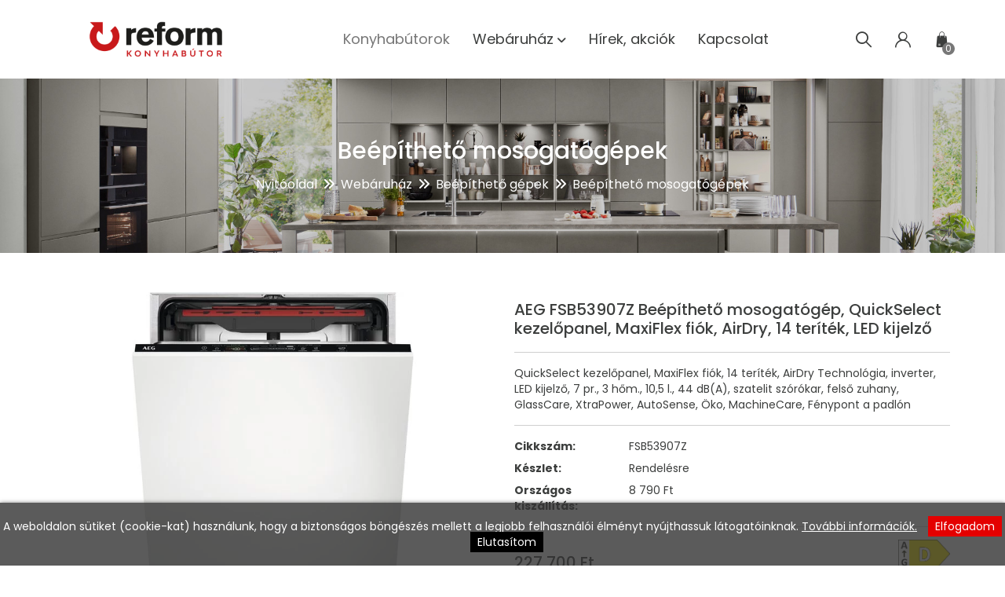

--- FILE ---
content_type: text/html; charset=UTF-8
request_url: https://www.reformkonyhabutor.hu/termekek/Beepitheto-mosogatogepek/AEG-FSB53907Z-Beepitheto-mosogatogep-QuickSelect-kezelopanel-MaxiFlex-fiok-AirDry-14-teritek-LED-kijelzo
body_size: 11231
content:
<!DOCTYPE HTML>
<html lang="hu">

<head>
        <meta charset="UTF-8">
    <meta http-equiv="x-ua-compatible" content="ie=edge">
    <meta name="viewport" content="width=device-width, initial-scale=1">

    <link rel="icon" href="https://www.reformkonyhabutor.hu/images/favicon.ico?v=2" >

    <!-- bootstrap CSS -->
    <link rel="stylesheet" href="https://www.reformkonyhabutor.hu/assets/css/bootstrap.min.css" type="text/css" media="all">
    <!-- Animated Text CSS -->
    <link href="https://cdnjs.cloudflare.com/ajax/libs/animate.css/3.3.0/animate.min.css" rel="stylesheet">
    <!-- owl-carousel CSS -->
    <link rel="stylesheet" href="https://www.reformkonyhabutor.hu/assets/css/owl.carousel.css" type="text/css" media="all">
    <!-- font-awesome CSS -->
    <link rel="stylesheet" href="https://cdnjs.cloudflare.com/ajax/libs/font-awesome/6.1.1/css/all.min.css">
    <!-- icomoon CSS -->
    <link rel="stylesheet" href="https://www.reformkonyhabutor.hu/assets/fonts/themability-font.css" type="text/css" media="all">
    <!-- Main Style CSS -->
    <link rel="stylesheet" href="https://www.reformkonyhabutor.hu/assets/css/themability_megamenu.css">
    <link rel="stylesheet" href="https://www.reformkonyhabutor.hu/style.css?v=202" type="text/css" media="all">
    <link rel="stylesheet" href="https://www.reformkonyhabutor.hu/assets/css/update.css?v=202" type="text/css" media="all">
    <!-- Font -->
    <link href="https://fonts.googleapis.com/css2?family=Poppins:wght@300;400;500;600;700&amp;display=swap"  rel="stylesheet">

<meta property="og:title" content="AEG FSB53907Z Beépíthető mosogatógép, QuickSelect kezelőpanel, MaxiFlex fiók, AirDry, 14 teríték, LED kijelző" /><meta property="og:type" content="website"/><meta property="og:url" content="https://www.reformkonyhabutor.hu/termekek/Beepitheto-mosogatogepek/AEG-FSB53907Z-Beepitheto-mosogatogep-QuickSelect-kezelopanel-MaxiFlex-fiok-AirDry-14-teritek-LED-kijelzo" /><meta property="og:image" content="https://www.reformkonyhabutor.hu/images/termekek/AEG-FSB53907Z-Beepitheto-mosogatogep-QuickSelect-kezelopanel-MaxiFlex-fiok-AirDry-14-teritek-LED-kijelzo-21311695283384248561.webp" /><meta property="og:description" content="QuickSelect kezelőpanel, MaxiFlex fiók, 14 teríték, AirDry Technológia, inverter, LED kijelző, 7 pr., 3 hőm., 10,5 l., 44 dB(A), szatelit szórókar, felső zu" />	<meta name = "DC.Title" content = "AEG FSB53907Z Beépíthető mosogatógép, QuickSelect kezelőpanel, MaxiFlex fiók, AirDry, 14 teríték, LED kijelző">
	<meta name = "DC.Subject" content = "QuickSelect kezelőpanel, MaxiFlex fiók, 14 teríték, AirDry Technológia, inverter, LED kijelző, 7 pr., 3 hőm., 10,5 l., 44 dB(A), szatelit szórókar, felső zu">
	<meta name = "DC.Publisher" content = "Reformkonyha">
	<meta name = "DC.Date" content = "2026-01-19T09:04:20">
	<meta name = "DC.Type" content = "website">
	<meta name = "DC.Format" content = "text/html">
	<meta name = "DC.Identifier" content = "https://www.reformkonyhabutor.hu/termekek/Beepitheto-mosogatogepek/AEG-FSB53907Z-Beepitheto-mosogatogep-QuickSelect-kezelopanel-MaxiFlex-fiok-AirDry-14-teritek-LED-kijelzo">
	<meta name="description" content="QuickSelect kezelőpanel, MaxiFlex fiók, 14 teríték, AirDry Technológia, inverter, LED kijelző, 7 pr., 3 hőm., 10,5 l., 44 dB(A), szatelit szórókar, felső zu" />
		<title>AEG FSB53907Z Beépíthető mosogatógép, QuickSelect kezelőpanel, MaxiFlex fiók, AirDry, 14 teríték, LED kijelző</title><!-- JS -->
<script src="https://www.reformkonyhabutor.hu/config.js"></script>


	
<!-- Google tag (gtag.js) -->
<script async src="https://www.googletagmanager.com/gtag/js?id=AW-986770933"></script>
<script>
    window.dataLayer = window.dataLayer || [];
    function gtag(){dataLayer.push(arguments);}
    gtag('js', new Date());
    var google_consent=1;
    gtag('consent', 'default', {
        'ad_storage': 'denied',
        'ad_user_data': 'denied',
        'ad_personalization': 'denied',
        'analytics_storage': 'granted',
        'functionality_storage': 'denied',
        'personalization_storage': 'denied',
        'security_storage': 'granted'
    });

    		  

    gtag('consent', 'update', {
        'ad_storage': 'denied',
        'ad_user_data': 'denied',
        'ad_personalization': 'denied',
        'analytics_storage': 'granted',
        'functionality_storage': 'denied',
        'personalization_storage': 'denied',
        'security_storage': 'granted'
    });			

        gtag('config', 'AW-986770933');
</script>

<!-- Google Tag Manager -->
<script>(function(w,d,s,l,i){w[l]=w[l]||[];w[l].push({'gtm.start':
new Date().getTime(),event:'gtm.js'});var f=d.getElementsByTagName(s)[0],
j=d.createElement(s),dl=l!='dataLayer'?'&l='+l:'';j.async=true;j.src=
'https://www.googletagmanager.com/gtm.js?id='+i+dl;f.parentNode.insertBefore(j,f);
})(window,document,'script','dataLayer','GTM-52KLS6R2');</script>
<!-- End Google Tag Manager -->
    <link rel="stylesheet" href="https://www.reformkonyhabutor.hu/webshop/css/swipebox.css">
</head>

<body class="common-home Fauteuil">
    
<!-- Google Tag Manager (noscript) -->
<noscript><iframe src="https://www.googletagmanager.com/ns.html?id=GTM-52KLS6R2"
height="0" width="0" style="display:none;visibility:hidden"></iframe></noscript>
<!-- End Google Tag Manager (noscript) --><header>
    <div class="container">
      <div class=" header-inner align-items-center sub_sub_menu">
        <div class="header-left">
          <div id="logo">
            <a href="https://www.reformkonyhabutor.hu">
              <img src="https://www.reformkonyhabutor.hu/images/logo.png?v=2" title="Reform Konyhabútor" alt="Reform Konyhabútor" class="img-responsive" width="378" height="69">
            </a>
          </div>
        </div>
        <div class="header-center">
          <div class="themability_megamenu-style-dev">
            <div class="responsive themability_default">
              <nav class="navbar-default">
                <div class=" container-themability_megamenu   horizontal ">
                  <div class="navbar-header">
                    <button type="button" id="show-themability_megamenu" data-toggle="collapse" class="navbar-toggle">
                      <span class="icon-bar"></span>
                      <span class="icon-bar"></span>
                      <span class="icon-bar"></span>
                    </button>
                  </div>
                  <div class="themability_megamenu-wrapper megamenu_typeheader">
                    <span id="remove-themability_megamenu" class="fa fa-times remove-themability_megamenu"></span>
                    <div class="themability_megamenu-pattern">
                      <div class="container">
                        <ul class="themability_megamenu" data-megamenuid="55" data-transition="slide"
                          data-animationtime="500">
                          <li class="home current-active active-first">
                            <a href="https://www.reformkonyhabutor.hu/termekek/Konyhabutorok/">
                              <span><strong>Konyhabútorok</strong></span>
                            </a>
                          </li>
                          <li class="with-sub-menu  click">
                            <p class="close-menu"></p>
                            <a href="https://www.reformkonyhabutor.hu/termekek/Konyhagepek/" class="clearfix">
                              <strong>
                                Webáruház
                              </strong>
                              <b class="fa fa-angle-down"></b>
                            </a>
                            <div class="sub-menu page-menu">
                              <div class="content">
                                <div class="row">
                                  <div class="col-sm-12">
                                    <ul class="route  html-link">
                                      <li><a href="https://www.reformkonyhabutor.hu/termekek/Beepitheto-gepek/" class="main-menu">Beépíthető gépek</a></li><li><a href="https://www.reformkonyhabutor.hu/termekek/Haztartasi-nagygepek/" class="main-menu">Háztartási nagygépek</a></li><li><a href="https://www.reformkonyhabutor.hu/termekek/Mosogatas-97/" class="main-menu">Mosogatás</a></li><li><a href="https://www.reformkonyhabutor.hu/termekek/Miele-keszulekek/" class="main-menu">Miele készülékek</a></li><li><a href="https://www.reformkonyhabutor.hu/termekek/Konyhai-kisgepek/" class="main-menu">Konyhai kisgépek</a></li><li><a href="https://www.reformkonyhabutor.hu/termekek/Porszivok/" class="main-menu">Porszívók</a></li><li><a href="https://www.reformkonyhabutor.hu/termekek/Minta-darabok-Kiarusitas/" class="main-menu">Minta darabok - Kiárusítás</a></li>                                      
                                    </ul>
                                  </div>
                                </div>
                              </div>
                            </div>
                          </li>
                          <li class="">
                            <p class="close-menu"></p>
                            <a href="https://www.reformkonyhabutor.hu/hirek" class="clearfix">
                              <strong>
                                Hírek, akciók
                              </strong>
                            </a>
                          </li>
                          <li class="">
                            <p class="close-menu"></p>
                            <a href="https://www.reformkonyhabutor.hu/kapcsolat" class="clearfix">
                              <strong>
                                Kapcsolat
                              </strong>
                            </a>
                          </li>                          
                        </ul>
                      </div>
                    </div>
                  </div>
                </div>
              </nav>
            </div>
          </div>
        </div>
        <div class="header-right">
          <div class="search-content">
            <div class="search-btn-outer">
              <i class="icon-search"></i>
            </div>
            <div class="header-search">
              
		<form class="search_form" action="https://www.reformkonyhabutor.hu/kereso/" method="GET">
			<div id="themabilitySearch" class="input-group themability-search">
				<input type="search" name="keres_nev" id="keres_nev" value="" placeholder="Kereső..."
					class="form-control input-lg ui-autocomplete-input" autocomplete="off">
				<span class="btn-search input-group-btn">
					<button type="submit" class="btn btn-default btn-lg"><i class="search-icon icon-search"></i></button>
				</span>
			</div>
		</form>

		<div id="kereso_ac_doboz"></div>            </div>
          </div>
          <div id="header_ac" class="dropdown">
            <a href="" class="dropdown-toggle " data-bs-toggle="dropdown" aria-expanded="false">
              <i class="icon-user1 dropdown-icon"></i>
              <div class="dropdown-text d-none">
                <span class="">My Account</span>
                <span class="dropdown-text-inner">Register</span>
              </div>
            </a>
            <ul class="dropdown-menu dropdown-menu-right account-link-toggle">
              <li><a href="https://www.reformkonyhabutor.hu/belepes" class="dropdown-item">Belépés</a></li>              
            </ul>
          </div>
          <div id="header-cart" class="cart-content">
            <div id="cart" class="dropdown d-grid btn-group btn-block">
              		
		

		<button type="button" data-bs-toggle="dropdown" class="btn btn-inverse btn-block dropdown-toggle" id="iderepul">
		<i class="icon-bag"></i>
			<span id="cart-total">0</span>
		</button>
		
		<ul class="dropdown-menu dropdown-menu-right header-cart-toggle account-link-toggle" data-popper-placement="bottom-end">
		<li class="cart-content-product">

				<div class="text-center"><p style="padding-top: 30px;">A kosár tartalma üres.</p></div>			
		</li>
		<li>
			<div>
			<table class="table table-sm table-bordered">
				<tbody>
				<tr>
					<td class="text-start"><strong>Összesen</strong></td>
					<td class="text-end">0 Ft</td>
				</tr>
				</tbody>
			</table>
			<p class="text-center product-cart-button">
				<a href="https://www.reformkonyhabutor.hu/kosar/" class="btn cart-btn addtocart-btn"><i class="fa-solid fa-cart-shopping d-none"></i> Kosár</a>
				&nbsp;&nbsp;&nbsp;<a href="https://www.reformkonyhabutor.hu/kassza/" class="btn cart-btn checkout-btn"><i class="fa-solid fa-share d-none"></i> Kassza</a>
			</p>
			</div>
		</li>
		</ul>

	            </div>
          </div>
        </div>
      </div>
    </div>
  </header>
    <div class="breadcrumb-main">
        <div class="container">
            <div class="breadcrumb-container">
            <h2 class="page-title">Beépíthető mosogatógépek</h2><ul class="breadcrumb"><li class="breadcrumb-item"><a href="https://www.reformkonyhabutor.hu">Nyitóoldal</a></li><li class="breadcrumb-item"><a href="https://www.reformkonyhabutor.hu/termekek/Webaruhaz/">Webáruház</a></li><li class="breadcrumb-item"><a href="https://www.reformkonyhabutor.hu/termekek/Beepitheto-gepek/">Beépíthető gépek</a></li><li class="breadcrumb-item"><a href="https://www.reformkonyhabutor.hu/termekek/Beepitheto-mosogatogepek/">Beépíthető mosogatógépek</a></li></ul>            </div>
        </div>
    </div>

    <main>
        <div id="product-category" class="container">
            <div class="row gy-3">
                                        <div class="col-md-12" id="termekek_ajax_div">
                            <input type="hidden" id="kat_urlnev" value="Beepitheto-mosogatogepek" /><input type="hidden" id="term_urlnev" value="AEG-FSB53907Z-Beepitheto-mosogatogep-QuickSelect-kezelopanel-MaxiFlex-fiok-AirDry-14-teritek-LED-kijelzo" /><div class="pro-deatil product-content"><div class="row"><div class="col-sm-6 product-left"><div class="thumbnails">
				<div class="pro-image"><a class="thumbnail swipebox" href="https://www.reformkonyhabutor.hu/images/termekek/AEG-FSB53907Z-Beepitheto-mosogatogep-QuickSelect-kezelopanel-MaxiFlex-fiok-AirDry-14-teritek-LED-kijelzo-21311695283384248561.webp" data-zoom-image="https://www.reformkonyhabutor.hu/images/termekek/AEG-FSB53907Z-Beepitheto-mosogatogep-QuickSelect-kezelopanel-MaxiFlex-fiok-AirDry-14-teritek-LED-kijelzo-21311695283384248561.webp" title="AEG FSB53907Z Beépíthető mosogatógép, QuickSelect kezelőpanel, MaxiFlex fiók, AirDry, 14 teríték, LED kijelző" rel="kepgaleria">
						<img src="https://www.reformkonyhabutor.hu/images/termekek/AEG-FSB53907Z-Beepitheto-mosogatogep-QuickSelect-kezelopanel-MaxiFlex-fiok-AirDry-14-teritek-LED-kijelzo-21311695283384248561.webp" title="AEG FSB53907Z Beépíthető mosogatógép, QuickSelect kezelőpanel, MaxiFlex fiók, AirDry, 14 teríték, LED kijelző" id="prozoom"
							alt="AEG FSB53907Z Beépíthető mosogatógép, QuickSelect kezelőpanel, MaxiFlex fiók, AirDry, 14 teríték, LED kijelző" class="w-100">
					</a></div></div><div id="additional-carousel" class="additional owl-carousel"><div class="items">
							<div class="image-additional">
								<div class="image-additional">
									<a href="#" title="Promise ring" class="elevatezoom-gallery"
										data-image="https://www.reformkonyhabutor.hu/images/termekek/AEG-FSB53907Z-Beepitheto-mosogatogep-QuickSelect-kezelopanel-MaxiFlex-fiok-AirDry-14-teritek-LED-kijelzo-21311695283384248561.webp"
										data-zoom-image="https://www.reformkonyhabutor.hu/images/termekek/AEG-FSB53907Z-Beepitheto-mosogatogep-QuickSelect-kezelopanel-MaxiFlex-fiok-AirDry-14-teritek-LED-kijelzo-21311695283384248561.webp">
										<img src="https://www.reformkonyhabutor.hu/images/termekek/thumb-AEG-FSB53907Z-Beepitheto-mosogatogep-QuickSelect-kezelopanel-MaxiFlex-fiok-AirDry-14-teritek-LED-kijelzo-21311695283384248561.webp" title="AEG FSB53907Z Beépíthető mosogatógép, QuickSelect kezelőpanel, MaxiFlex fiók, AirDry, 14 teríték, LED kijelző" alt="AEG FSB53907Z Beépíthető mosogatógép, QuickSelect kezelőpanel, MaxiFlex fiók, AirDry, 14 teríték, LED kijelző">
									</a>
								</div>
							</div>
						</div><div class="items">
							<div class="image-additional">
								<div class="image-additional">
									<a href="#" title="Promise ring" class="elevatezoom-gallery"
										data-image="https://www.reformkonyhabutor.hu/images/termekek/AEG-FSB53907Z-Beepitheto-mosogatogep-QuickSelect-kezelopanel-MaxiFlex-fiok-AirDry-14-teritek-LED-kijelzo-21311599901208200637.webp"
										data-zoom-image="https://www.reformkonyhabutor.hu/images/termekek/AEG-FSB53907Z-Beepitheto-mosogatogep-QuickSelect-kezelopanel-MaxiFlex-fiok-AirDry-14-teritek-LED-kijelzo-21311599901208200637.webp">
										<img src="https://www.reformkonyhabutor.hu/images/termekek/thumb-AEG-FSB53907Z-Beepitheto-mosogatogep-QuickSelect-kezelopanel-MaxiFlex-fiok-AirDry-14-teritek-LED-kijelzo-21311599901208200637.webp" title="AEG FSB53907Z Beépíthető mosogatógép, QuickSelect kezelőpanel, MaxiFlex fiók, AirDry, 14 teríték, LED kijelző" alt="AEG FSB53907Z Beépíthető mosogatógép, QuickSelect kezelőpanel, MaxiFlex fiók, AirDry, 14 teríték, LED kijelző">
									</a>
								</div>
							</div>
						</div><div class="items">
							<div class="image-additional">
								<div class="image-additional">
									<a href="#" title="Promise ring" class="elevatezoom-gallery"
										data-image="https://www.reformkonyhabutor.hu/images/termekek/AEG-FSB53907Z-Beepitheto-mosogatogep-QuickSelect-kezelopanel-MaxiFlex-fiok-AirDry-14-teritek-LED-kijelzo-21311599901210409987.webp"
										data-zoom-image="https://www.reformkonyhabutor.hu/images/termekek/AEG-FSB53907Z-Beepitheto-mosogatogep-QuickSelect-kezelopanel-MaxiFlex-fiok-AirDry-14-teritek-LED-kijelzo-21311599901210409987.webp">
										<img src="https://www.reformkonyhabutor.hu/images/termekek/thumb-AEG-FSB53907Z-Beepitheto-mosogatogep-QuickSelect-kezelopanel-MaxiFlex-fiok-AirDry-14-teritek-LED-kijelzo-21311599901210409987.webp" title="AEG FSB53907Z Beépíthető mosogatógép, QuickSelect kezelőpanel, MaxiFlex fiók, AirDry, 14 teríték, LED kijelző" alt="AEG FSB53907Z Beépíthető mosogatógép, QuickSelect kezelőpanel, MaxiFlex fiók, AirDry, 14 teríték, LED kijelző">
									</a>
								</div>
							</div>
						</div><div class="items">
							<div class="image-additional">
								<div class="image-additional">
									<a href="#" title="Promise ring" class="elevatezoom-gallery"
										data-image="https://www.reformkonyhabutor.hu/images/termekek/AEG-FSB53907Z-Beepitheto-mosogatogep-QuickSelect-kezelopanel-MaxiFlex-fiok-AirDry-14-teritek-LED-kijelzo-21311695283385125028.webp"
										data-zoom-image="https://www.reformkonyhabutor.hu/images/termekek/AEG-FSB53907Z-Beepitheto-mosogatogep-QuickSelect-kezelopanel-MaxiFlex-fiok-AirDry-14-teritek-LED-kijelzo-21311695283385125028.webp">
										<img src="https://www.reformkonyhabutor.hu/images/termekek/thumb-AEG-FSB53907Z-Beepitheto-mosogatogep-QuickSelect-kezelopanel-MaxiFlex-fiok-AirDry-14-teritek-LED-kijelzo-21311695283385125028.webp" title="AEG FSB53907Z Beépíthető mosogatógép, QuickSelect kezelőpanel, MaxiFlex fiók, AirDry, 14 teríték, LED kijelző" alt="AEG FSB53907Z Beépíthető mosogatógép, QuickSelect kezelőpanel, MaxiFlex fiók, AirDry, 14 teríték, LED kijelző">
									</a>
								</div>
							</div>
						</div><div class="items">
							<div class="image-additional">
								<div class="image-additional">
									<a href="#" title="Promise ring" class="elevatezoom-gallery"
										data-image="https://www.reformkonyhabutor.hu/images/termekek/AEG-FSB53907Z-Beepitheto-mosogatogep-QuickSelect-kezelopanel-MaxiFlex-fiok-AirDry-14-teritek-LED-kijelzo-21311695283386137058.webp"
										data-zoom-image="https://www.reformkonyhabutor.hu/images/termekek/AEG-FSB53907Z-Beepitheto-mosogatogep-QuickSelect-kezelopanel-MaxiFlex-fiok-AirDry-14-teritek-LED-kijelzo-21311695283386137058.webp">
										<img src="https://www.reformkonyhabutor.hu/images/termekek/thumb-AEG-FSB53907Z-Beepitheto-mosogatogep-QuickSelect-kezelopanel-MaxiFlex-fiok-AirDry-14-teritek-LED-kijelzo-21311695283386137058.webp" title="AEG FSB53907Z Beépíthető mosogatógép, QuickSelect kezelőpanel, MaxiFlex fiók, AirDry, 14 teríték, LED kijelző" alt="AEG FSB53907Z Beépíthető mosogatógép, QuickSelect kezelőpanel, MaxiFlex fiók, AirDry, 14 teríték, LED kijelző">
									</a>
								</div>
							</div>
						</div><div class="items">
							<div class="image-additional">
								<div class="image-additional">
									<a href="#" title="Promise ring" class="elevatezoom-gallery"
										data-image="https://www.reformkonyhabutor.hu/images/termekek/AEG-FSB53907Z-Beepitheto-mosogatogep-QuickSelect-kezelopanel-MaxiFlex-fiok-AirDry-14-teritek-LED-kijelzo-21311695283494941823.webp"
										data-zoom-image="https://www.reformkonyhabutor.hu/images/termekek/AEG-FSB53907Z-Beepitheto-mosogatogep-QuickSelect-kezelopanel-MaxiFlex-fiok-AirDry-14-teritek-LED-kijelzo-21311695283494941823.webp">
										<img src="https://www.reformkonyhabutor.hu/images/termekek/thumb-AEG-FSB53907Z-Beepitheto-mosogatogep-QuickSelect-kezelopanel-MaxiFlex-fiok-AirDry-14-teritek-LED-kijelzo-21311695283494941823.webp" title="AEG FSB53907Z Beépíthető mosogatógép, QuickSelect kezelőpanel, MaxiFlex fiók, AirDry, 14 teríték, LED kijelző" alt="AEG FSB53907Z Beépíthető mosogatógép, QuickSelect kezelőpanel, MaxiFlex fiók, AirDry, 14 teríték, LED kijelző">
									</a>
								</div>
							</div>
						</div></div><div class="d-none">
								<a href="https://www.reformkonyhabutor.hu/images/termekek/AEG-FSB53907Z-Beepitheto-mosogatogep-QuickSelect-kezelopanel-MaxiFlex-fiok-AirDry-14-teritek-LED-kijelzo-21311599901208200637.webp" title=AEG FSB53907Z Beépíthető mosogatógép, QuickSelect kezelőpanel, MaxiFlex fiók, AirDry, 14 teríték, LED kijelző" class="swipebox" rel="kepgaleria"></a>
							</div><div class="d-none">
								<a href="https://www.reformkonyhabutor.hu/images/termekek/AEG-FSB53907Z-Beepitheto-mosogatogep-QuickSelect-kezelopanel-MaxiFlex-fiok-AirDry-14-teritek-LED-kijelzo-21311599901210409987.webp" title=AEG FSB53907Z Beépíthető mosogatógép, QuickSelect kezelőpanel, MaxiFlex fiók, AirDry, 14 teríték, LED kijelző" class="swipebox" rel="kepgaleria"></a>
							</div><div class="d-none">
								<a href="https://www.reformkonyhabutor.hu/images/termekek/AEG-FSB53907Z-Beepitheto-mosogatogep-QuickSelect-kezelopanel-MaxiFlex-fiok-AirDry-14-teritek-LED-kijelzo-21311695283385125028.webp" title=AEG FSB53907Z Beépíthető mosogatógép, QuickSelect kezelőpanel, MaxiFlex fiók, AirDry, 14 teríték, LED kijelző" class="swipebox" rel="kepgaleria"></a>
							</div><div class="d-none">
								<a href="https://www.reformkonyhabutor.hu/images/termekek/AEG-FSB53907Z-Beepitheto-mosogatogep-QuickSelect-kezelopanel-MaxiFlex-fiok-AirDry-14-teritek-LED-kijelzo-21311695283386137058.webp" title=AEG FSB53907Z Beépíthető mosogatógép, QuickSelect kezelőpanel, MaxiFlex fiók, AirDry, 14 teríték, LED kijelző" class="swipebox" rel="kepgaleria"></a>
							</div><div class="d-none">
								<a href="https://www.reformkonyhabutor.hu/images/termekek/AEG-FSB53907Z-Beepitheto-mosogatogep-QuickSelect-kezelopanel-MaxiFlex-fiok-AirDry-14-teritek-LED-kijelzo-21311695283494941823.webp" title=AEG FSB53907Z Beépíthető mosogatógép, QuickSelect kezelőpanel, MaxiFlex fiók, AirDry, 14 teríték, LED kijelző" class="swipebox" rel="kepgaleria"></a>
							</div></div><div class="col-sm-6 product-right"><h1>AEG FSB53907Z Beépíthető mosogatógép, QuickSelect kezelőpanel, MaxiFlex fiók, AirDry, 14 teríték, LED kijelző</h1><hr><p>QuickSelect kezelőpanel, MaxiFlex fiók, 14 teríték, AirDry Technológia, inverter, LED kijelző, 7 pr., 3 hőm., 10,5 l., 44 dB(A), szatelit szórókar, felső zuhany, GlassCare, XtraPower, AutoSense, Öko, MachineCare, Fénypont a padlón</p><hr><dl class="row"><dt class="col-3">Cikkszám:</dt>
					<dd class="col-9">FSB53907Z</dd><dt class="col-3">Készlet:</dt>
					<dd class="col-9">Rendelésre</dd><dt class="col-3">Országos kiszállítás:</dt>
					<dd class="col-9">8 790 Ft</dd></dl><hr><div class="row align-items-center"><div class="col-6"><ul class="list-unstyled mb-0">
				<li>
					<span class="pro_price">227 700 Ft</span>
				</li>
				</ul></div><div class="col-6 text-end"><a href="https://support.electroluxgroup.eu/external/compliance-documents/EUEnergyLabel/911536416/eLabel/latest/PDF" target="_blank"><img src="https://www.reformkonyhabutor.hu/images/energiacimke/D.png" class="img-fluid w-25" alt="D"/></a><p class="mb-0 mt-1 text-decoration-underline"><a href="https://support.electroluxgroup.eu/external/compliance-documents/EUEnergyLabel/911536416/Combined/latest/PDF/HU" target="_blank">Termékismertető adatlap</a></p></div></div><hr><dl class="row"><dt class="col-3">Használati útmutató:</dt><dd class="col-9"><a href="https://api.electrolux-medialibrary.com/asset/f879316c-1b1a-49ba-bf58-781e0590529a/E4RM3Q/4991134b-e165-4f3a-8a94-bc6ffab311d6/ORIGINAL/4991134b-e165-4f3a-8a94-bc6ffab311d6.pdf" target="_blank">Letöltés</a></dd><dt class="col-3">Gyártó:</dt><dd class="col-9">AB Electrolux S.t Görangsgatan SE-105 45 Sweden, https://www.electroluxgroup.com</dd></dl><form name="kosarba_form" id="kosarba_form" action="" method="post">
	<div id="product" class="product-option">
                <script type="text/javascript">
        function kosarba_repules() {
                    };
        </script>
        <input type="hidden" name="raktaron" id="raktaron" value="999999999"/>
            
            <dl class="row"><dt class="col-3">Gyári garancia:</dt><dd class="col-9">2 év</dd></dl>			

			<div class="form-group required ">
				<label for="termek_parameter27" class="control-label">Kiterjesztett garancia</label>
				<select attr_id="27" id="termek_parameter27" name="termek_parameter27" class="form-control termek_parameterek_kosar">
					<option value="" data-felar="0"> --- Válasszon --- </option>
					<option value="-1" data-felar="0">Nem kérek kiterjesztett garanciát</option>
											<option
							value="E1206"
							data-felar="13990"
							data-idotartam="2"
							data-szoveg="+1 év garancia"
							data-marka="AEG"
							data-csoport="Beépíthető mosogatógépek"
						>
							+1 év garancia							(13 990 Ft felár)
						</option>
											<option
							value="E2406"
							data-felar="19490"
							data-idotartam="2"
							data-szoveg="+2 év garancia"
							data-marka="AEG"
							data-csoport="Beépíthető mosogatógépek"
						>
							+2 év garancia							(19 490 Ft felár)
						</option>
											<option
							value="E3606"
							data-felar="24990"
							data-idotartam="2"
							data-szoveg="+3 év garancia"
							data-marka="AEG"
							data-csoport="Beépíthető mosogatógépek"
						>
							+3 év garancia							(24 990 Ft felár)
						</option>
									</select>
			</div>	

		<div class="row my-3"><div class="col-12"><b><a class="link" href="https://www.reformkonyhabutor.hu/Összefuzott_komplett.pdf" target="_blank" >Kiterjesztett gyári garancia feltételei</a></b></div></div>									<input type='hidden' id='term_id' name='term_id' value='2131' />
									<input type='hidden' id='term_nev' name='term_nev' value='AEG FSB53907Z Beépíthető mosogatógép, QuickSelect kezelőpanel, MaxiFlex fiók, AirDry, 14 teríték, LED kijelző' />
									<input type='hidden' id='term_kep' name='term_kep' value='thumb-AEG-FSB53907Z-Beepitheto-mosogatogep-QuickSelect-kezelopanel-MaxiFlex-fiok-AirDry-14-teritek-LED-kijelzo-21311695283384248561.webp' />
									<input type='hidden' id='term_ar' name='term_ar' value='227700' />
									<input type='hidden' id='term_afa' name='term_afa' value='27' />
									<input type='hidden' id='term_akcios_ar' name='term_akcios_ar' value='0' />
									<input type='hidden' id='command' name='command' value='VASARLAS' />
								
    </div>

</form>

<div class="alert alert-warning fade show" role="alert" style="display:none;" id="parameter_riaszt">
  <strong>Hiba!</strong> Válassz paramétert!
</div>

<div class="row my-3" id="kiterj_gari_felt_div" style="display:none;">
    <div class="col-12">
		<b>
			<a class="link" href="https://www.reformkonyhabutor.hu/Összefuzott_komplett.pdf" target="_blank">Kiterjesztett
						gyári garancia feltételei</a>
		</b>
	</div>
</div>

<script>
function kitejGarFelt(id) {
    if ($('#termek_parameter' + id + ' option:selected').attr('data-felar') > 0) {
        $('#kiterj_gari_felt_div').css('display', 'block');
    } else {
        $('#kiterj_gari_felt_div').css('display', 'none');
    }
}

function subtractQty() {
	$('#darab_riaszt').css('display', 'none');
	if (document.getElementById("darab").value - 1 < 1) {
		return;
	} else {
		document.getElementById("darab").value--;
	}
}

function darabNoveles() {
	if (Number(document.getElementById("darab").value) == Number(document.getElementById(
			"raktaron").value)) {
		$('#darab_riaszt').css('display', 'block');
	} else {
		document.getElementById("darab").value++;
		$('#darab_riaszt').css('display', 'none');
	}
}
</script>

					
	<div class="form-group">
		<div class="quantity-addcart">
									<div class="proquantity-detail">
							<label class="control-label quantity-label" for="input-quantity">Mennyiség</label>
							<div class="product-btn-quantity">
								<button class="minus"  onclick='javascript: subtractQty();'><i class="fa fa-minus"></i></button>
								<input type="text" name="darab" id="darab" value="1" size="2"
									class="form-control">
								<button class="plus" onclick='darabNoveles()'><i class="fa fa-plus"></i></button>
							</div>
						</div>
						<input type="hidden" name="product_id" value="30">
						<!-- <br /> -->
						<div class="pro-cart">
							<button type="button" id="kosarba_gomb" data-loading-text="Folyamatban..."
								class="btn btn-primary btn-lg btn-block">
								<i class="icon-bag"></i><span>Kosárba</span></button>
						</div>
							
		</div>
	</div>

</div>
<!-- col lezáró -->
</div> 
<!-- row lezáró -->
</div>




<div class="propage-tab mt-50">
	<ul class="nav nav-tabs">
		<li class="nav-item"><a href="#tab-description" data-bs-toggle="tab" class="nav-link active">Leírás</a>
		</li>
		<li class="nav-item"><a href="#tab-review" data-bs-toggle="tab" class="nav-link">Technikai adatok</a>
		</li>
	</ul>
	<div class="tab-content">
		<div id="tab-description" class="tab-pane fade mb-4 active show">
			<div>
<ul>
	<li>
	<div>Teljesen beépíthető kivitel</div>
	</li>
	<li>
	<div>Teríték: 14 teríték,(IEC szabvány): Az IEC szabvány szerint egy teríték az alábbiakból áll: leveses tányér, nagy lapos tányér, desszert tányér, kis üveg pohár, teáscsésze és csészealj, kés, villa, leveses kanál, desszertkanál, teáskanál</div>
	</li>
	<li>
	<div>Zajszint: csupán 44dBA</div>
	</li>
	<li>
	<div>Víz és energiafogyasztás: 10.5l,0.832kWh</div>
	</li>
	<li>
	<div>7 program,3 hőmérséklet</div>
	</li>
	<li>
	<div>Programok: 160 perces program, 60 perces program, 90 perces program, AUTO program, ECO, Tisztítás, Gyors 30 perc</div>
	</li>
	<li>
	<div>Pro water rendszer - plusz egy szórókarral a tetőn</div>
	</li>
	<li>
	<div>ProClean szatelit szórókar</div>
	</li>
	<li>
	<div>Szárítás: AirDry rendszer</div>
	</li>
	<li>
	<div>Szöveges+szimbólumos panel</div>
	</li>
	<li>
	<div>AutoOff - automatikus kikapcsolás</div>
	</li>
	<li>
	<div>Thermo Efficient technológia a melegvizes bekötéshez</div>
	</li>
	<li>
	<div>Késleltetett indítási lehetőség (1-24 óra)</div>
	</li>
	<li>
	<div>Hátralévő idő kijelzés</div>
	</li>
	<li>
	<div>A vízszenzor érzékeli a szennyezettségi szintet és ez alapján igazítja a vízfelhasználást</div>
	</li>
	<li>
	<div>Só és öblítőszer kijelző</div>
	</li>
	<li>
	<div>Egyéb kijelzés: fénypont a padlón (kétszínű), hangjelzés, késleltetett indítás 1h-24h, szárítás, GlassCare, Machine Care, választott program, öblítőszerhiány, só hiány, XtraPower</div>
	</li>
	<li>
	<div>Két színű fénypont a padlón: A padlóra vetített piros fénypont mutatja, hogy a mosogatóprogram épp fut, a zöld fény pedig azt jelzi, hogy a program lefutott.</div>
	</li>
	<li>
	<div>Állítható felső kosár, megpakolva is</div>
	</li>
	<li>
	<div>Felső kosár opciók: lehajtható pohártartók, Műanyag fogantyú</div>
	</li>
	<li>
	<div>Alsó kosár a következő opciókkal: 4 lehajtható tányértartó, Műanyag fogantyú</div>
	</li>
	<li>
	<div>AQUA CONTROL elárasztás elleni védelem</div>
	</li>
	<li>
	<div>Beépítési méretek mag.(min/max)xszél.xmély.(mm): 820/880 x 600 x 550</div>
	</li>
</ul>

<div><strong>Teljesítmény</strong></div>

<ul>
	<li>
	<div>Motor: inverter (BLCD)</div>
	</li>
	<li>
	<div>Zajszint: 44</div>
	</li>
</ul>
</div>

<div>
<div><strong>Beépítés</strong></div>

<ul>
	<li>
	<div>Bejövő vízcső védelme: Aqua Control</div>
	</li>
</ul>

<div><strong>Egyéb jellemzők</strong></div>

<ul>
	<li>
	<div>Termékkód (PNC): 911 536 416</div>
	</li>
	<li>
	<div>Márkanév: AEG</div>
	</li>
	<li>
	<div>Programok száma: 7</div>
	</li>
	<li>
	<div>Hőmérsékletek száma: 3</div>
	</li>
	<li>
	<div>Mosogatási programok: 160 perces program, 60 perces program, 90 perces program, AUTO program, ECO, Tisztítás, Gyors 30 perc</div>
	</li>
	<li>
	<div>Kijelző típusa: LED</div>
	</li>
	<li>
	<div>Opciók: GlassCare, ExtraPower</div>
	</li>
	<li>
	<div>Vízelárasztás elleni védelem: úszókapcsoló</div>
	</li>
	<li>
	<div>Vízszenzor: van</div>
	</li>
	<li>
	<div>Automata kikapcsolás: Igen</div>
	</li>
	<li>
	<div>Zsanérok: csúszózsanér</div>
	</li>
	<li>
	<div>Felső kosár jellemzői: lehajtható pohártartók, Műanyag fogantyú</div>
	</li>
	<li>
	<div>Alsó kosár jellemzői: 4 lehajtható tányértartó, Műanyag fogantyú</div>
	</li>
	<li>
	<div>Evőeszköz kosár: Nincs megadva</div>
	</li>
	<li>
	<div>Evőeszköz tartó polc: késtartóval, MaxiFlex fiók, Kivehető fiókosztó</div>
	</li>
	<li>
	<div>Felső mosogatási szint: Felső szórókar</div>
	</li>
	<li>
	<div>Alsó szórókar típusa: Szatelit szórókar</div>
	</li>
</ul>
</div>
		</div>
		<div id="tab-review" class="tab-pane fade mb-4">
			<div class="table-responsive"><table class="table table-bordered table-striped"><tbody><tr><td style="width:50%;"><b>Márka:</b> <span>AEG</span></td><td style="width:50%;"><b>Szélesség:</b> <span>60 cm</span></td></tr><tr><td style="width:50%;"><b>Típus:</b> <span>Teljesen integrált</span></td><td style="width:50%;"><b>Energiaosztály:</b> <span>D</span></td></tr><tr><td style="width:50%;"><b>Gyári garancia:</b> <span>2 év</span></td></tr></tbody></table></div>		</div>
	</div>
</div>


	<div class="box mt-50">
		<div class="main-tab">
			<div class="product-tabs box-content clearfix"><div class="page-title toggled"><h3>Hasonló termékek</h3></div><div id="related-carousel" class="owl-carousel product-carousel igazitashoz"><div class="item"><div class="col col-xs-12 single-column related1"><div class="product-layout">
		
			<div class="product-thumb mb-0 transition d-flex flex-column justify-content-between">
				<div class="image">
					<a href="https://www.reformkonyhabutor.hu/termekek/Beepitheto-mosogatogepek/AEG-FSK93718P-Beepitheto-mosogatogep-WiFi-15-teritek-QuickSelect-kezelopanel-MaxiFlex-fiok-AirDry-7-program" class="thumb-image">
						<img src="https://www.reformkonyhabutor.hu/images/termekek/thumb-AEG-FSK93718P-Beepitheto-mosogatogep-WiFi-15-teritek-QuickSelect-kezelopanel-MaxiFlex-fiok--AirDry-7-program-64561695284044968204.webp"
							alt="AEG FSK93718P Beépíthető mosogatógép, WiFi, 15 teríték, QuickSelect kezelőpanel, MaxiFlex fiók,  AirDry, 7 program," title="AEG FSK93718P Beépíthető mosogatógép, WiFi, 15 teríték, QuickSelect kezelőpanel, MaxiFlex fiók,  AirDry, 7 program,"
							class="img-fluid">
											</a>
									</div>
				<div class="product-description">
					<div class="caption">
						<div class="title-rating">
							<h4 class="product-title">
								<a href="https://www.reformkonyhabutor.hu/termekek/Beepitheto-mosogatogepek/AEG-FSK93718P-Beepitheto-mosogatogep-WiFi-15-teritek-QuickSelect-kezelopanel-MaxiFlex-fiok-AirDry-7-program">AEG FSK93718P Beépíthető mosogatógép, Wi...</a>
							</h4>
						</div>
						<div class="mt-2 d-flex align-items-center justify-content-between gy-2">
							<p class="price m-0">317 100 Ft</p><p class="text-muted m-0">Rendelésre</p>						</div>
					</div>
				</div>
			</div>

		</div></div></div><div class="item"><div class="col col-xs-12 single-column related1"><div class="product-layout">
		
			<div class="product-thumb mb-0 transition d-flex flex-column justify-content-between">
				<div class="image">
					<a href="https://www.reformkonyhabutor.hu/termekek/Beepitheto-mosogatogepek/NEFF-S255ECX15E-beepitheto-mosogatogep-Home-Connect" class="thumb-image">
						<img src="https://www.reformkonyhabutor.hu/images/termekek/thumb-NEFF-S255ECX15E-beepitheto-mosogatogep-Home-Connect-286661734513639659291.webp"
							alt="NEFF S255ECX15E beépíthető mosogatógép - Home Connect" title="NEFF S255ECX15E beépíthető mosogatógép - Home Connect"
							class="img-fluid">
											</a>
									</div>
				<div class="product-description">
					<div class="caption">
						<div class="title-rating">
							<h4 class="product-title">
								<a href="https://www.reformkonyhabutor.hu/termekek/Beepitheto-mosogatogepek/NEFF-S255ECX15E-beepitheto-mosogatogep-Home-Connect">NEFF S255ECX15E beépíthető mosogatógép -...</a>
							</h4>
						</div>
						<div class="mt-2 d-flex align-items-center justify-content-between gy-2">
							<p class="price m-0">291 700 Ft</p><p class="text-success m-0">Központi raktáron</p>						</div>
					</div>
				</div>
			</div>

		</div></div></div><div class="item"><div class="col col-xs-12 single-column related1"><div class="product-layout">
		
			<div class="product-thumb mb-0 transition d-flex flex-column justify-content-between">
				<div class="image">
					<a href="https://www.reformkonyhabutor.hu/termekek/Beepitheto-mosogatogepek/Bosch-SMV4HTX14E-beepitheto-mosogatogep-Home-Connect" class="thumb-image">
						<img src="https://www.reformkonyhabutor.hu/images/termekek/thumb-Bosch-SMV4HTX14E-beepitheto-mosogatogep-Home-Connect-57731759406278698118.webp"
							alt="Bosch SMV4HTX14E beépíthető mosogatógép - Home Connect" title="Bosch SMV4HTX14E beépíthető mosogatógép - Home Connect"
							class="img-fluid">
											</a>
									</div>
				<div class="product-description">
					<div class="caption">
						<div class="title-rating">
							<h4 class="product-title">
								<a href="https://www.reformkonyhabutor.hu/termekek/Beepitheto-mosogatogepek/Bosch-SMV4HTX14E-beepitheto-mosogatogep-Home-Connect">Bosch SMV4HTX14E beépíthető mosogatógép ...</a>
							</h4>
						</div>
						<div class="mt-2 d-flex align-items-center justify-content-between gy-2">
							<p class="price m-0">182 800 Ft</p><p class="text-success m-0">Központi raktáron</p>						</div>
					</div>
				</div>
			</div>

		</div></div></div><div class="item"><div class="col col-xs-12 single-column related1"><div class="product-layout">
		
			<div class="product-thumb mb-0 transition d-flex flex-column justify-content-between">
				<div class="image">
					<a href="https://www.reformkonyhabutor.hu/termekek/Beepitheto-mosogatogepek/Bosch-SPI6EMS21E-beepitheto-mosogatogep-Home-Connect" class="thumb-image">
						<img src="https://www.reformkonyhabutor.hu/images/termekek/thumb-Bosch-SPI6EMS21E-beepitheto-mosogatogep-Home-Connect-57861759407308980841.webp"
							alt="Bosch SPI6EMS21E beépíthető mosogatógép - Home Connect" title="Bosch SPI6EMS21E beépíthető mosogatógép - Home Connect"
							class="img-fluid">
											</a>
									</div>
				<div class="product-description">
					<div class="caption">
						<div class="title-rating">
							<h4 class="product-title">
								<a href="https://www.reformkonyhabutor.hu/termekek/Beepitheto-mosogatogepek/Bosch-SPI6EMS21E-beepitheto-mosogatogep-Home-Connect">Bosch SPI6EMS21E beépíthető mosogatógép ...</a>
							</h4>
						</div>
						<div class="mt-2 d-flex align-items-center justify-content-between gy-2">
							<p class="price m-0">230 200 Ft</p><p class="text-muted m-0">Rendelésre</p>						</div>
					</div>
				</div>
			</div>

		</div></div></div><div class="item"><div class="col col-xs-12 single-column related1"><div class="product-layout">
		
			<div class="product-thumb mb-0 transition d-flex flex-column justify-content-between">
				<div class="image">
					<a href="https://www.reformkonyhabutor.hu/termekek/Beepitheto-mosogatogepek/AEG-FSK77718P-Beepitheto-mosogatogep-WiFi-15-teritek-MaxiFlex-fiok-A-10" class="thumb-image">
						<img src="https://www.reformkonyhabutor.hu/images/termekek/thumb-AEG-FSK77718P-Beepitheto-mosogatogep-WiFi-15-teritek-MaxiFlex-fiok-A-10-286751734518923967188.webp"
							alt="AEG FSK77718P Beépíthető mosogatógép, WiFi, 15 teríték,  MaxiFlex fiók,  A-10%" title="AEG FSK77718P Beépíthető mosogatógép, WiFi, 15 teríték,  MaxiFlex fiók,  A-10%"
							class="img-fluid">
											</a>
									</div>
				<div class="product-description">
					<div class="caption">
						<div class="title-rating">
							<h4 class="product-title">
								<a href="https://www.reformkonyhabutor.hu/termekek/Beepitheto-mosogatogepek/AEG-FSK77718P-Beepitheto-mosogatogep-WiFi-15-teritek-MaxiFlex-fiok-A-10">AEG FSK77718P Beépíthető mosogatógép, Wi...</a>
							</h4>
						</div>
						<div class="mt-2 d-flex align-items-center justify-content-between gy-2">
							<p class="price m-0">329 200 Ft</p><p class="text-muted m-0">Rendelésre</p>						</div>
					</div>
				</div>
			</div>

		</div></div></div><div class="item"><div class="col col-xs-12 single-column related1"><div class="product-layout">
		
			<div class="product-thumb mb-0 transition d-flex flex-column justify-content-between">
				<div class="image">
					<a href="https://www.reformkonyhabutor.hu/termekek/Beepitheto-mosogatogepek/Electrolux-EEG68520W-Beepitheto-mosogatogep-Quickselect-kezelopanel-MaxiFlex-fiok-14-teritek-AirDry-8-program" class="thumb-image">
						<img src="https://www.reformkonyhabutor.hu/images/termekek/thumb-Electrolux-EEG68520W-Beepitheto-mosogatogep-Quickselect-kezelopanel-MaxiFlex-fiok-14-teritek-AirDry-8-program-95191704881617871185.webp"
							alt="Electrolux EEG68520W Beépíthető mosogatógép, Quickselect kezelőpanel, MaxiFlex fiók, 14 teríték, AirDry, 8 program" title="Electrolux EEG68520W Beépíthető mosogatógép, Quickselect kezelőpanel, MaxiFlex fiók, 14 teríték, AirDry, 8 program"
							class="img-fluid">
											</a>
									</div>
				<div class="product-description">
					<div class="caption">
						<div class="title-rating">
							<h4 class="product-title">
								<a href="https://www.reformkonyhabutor.hu/termekek/Beepitheto-mosogatogepek/Electrolux-EEG68520W-Beepitheto-mosogatogep-Quickselect-kezelopanel-MaxiFlex-fiok-14-teritek-AirDry-8-program">Electrolux EEG68520W Beépíthető mosogató...</a>
							</h4>
						</div>
						<div class="mt-2 d-flex align-items-center justify-content-between gy-2">
							<p class="price m-0">293 800 Ft</p><p class="text-muted m-0">Rendelésre</p>						</div>
					</div>
				</div>
			</div>

		</div></div></div><div class="item"><div class="col col-xs-12 single-column related1"><div class="product-layout">
		
			<div class="product-thumb mb-0 transition d-flex flex-column justify-content-between">
				<div class="image">
					<a href="https://www.reformkonyhabutor.hu/termekek/Beepitheto-mosogatogepek/Bosch-SPI4HMS49E-beepitheto-mosogatogep-Home-Connect" class="thumb-image">
						<img src="https://www.reformkonyhabutor.hu/images/termekek/thumb-Bosch-SPI4HMS49E-beepitheto-mosogatogep---Home-Connect-57851693389414220513.webp"
							alt="Bosch SPI4HMS49E beépíthető mosogatógép - Home Connect" title="Bosch SPI4HMS49E beépíthető mosogatógép - Home Connect"
							class="img-fluid">
											</a>
									</div>
				<div class="product-description">
					<div class="caption">
						<div class="title-rating">
							<h4 class="product-title">
								<a href="https://www.reformkonyhabutor.hu/termekek/Beepitheto-mosogatogepek/Bosch-SPI4HMS49E-beepitheto-mosogatogep-Home-Connect">Bosch SPI4HMS49E beépíthető mosogatógép ...</a>
							</h4>
						</div>
						<div class="mt-2 d-flex align-items-center justify-content-between gy-2">
							<p class="price m-0">190 200 Ft</p><p class="text-success m-0">Központi raktáron</p>						</div>
					</div>
				</div>
			</div>

		</div></div></div><div class="item"><div class="col col-xs-12 single-column related1"><div class="product-layout">
		
			<div class="product-thumb mb-0 transition d-flex flex-column justify-content-between">
				<div class="image">
					<a href="https://www.reformkonyhabutor.hu/termekek/Beepitheto-mosogatogepek/Bosch-SBV4HVX14E-beepitheto-mosogatogep-Home-Connect" class="thumb-image">
						<img src="https://www.reformkonyhabutor.hu/images/termekek/thumb-Bosch-SBV4HVX14E-beepitheto-mosogatogep-Home-Connect-218261759406640328759.webp"
							alt="Bosch SBV4HVX14E beépíthető mosogatógép - Home Connect" title="Bosch SBV4HVX14E beépíthető mosogatógép - Home Connect"
							class="img-fluid">
											</a>
									</div>
				<div class="product-description">
					<div class="caption">
						<div class="title-rating">
							<h4 class="product-title">
								<a href="https://www.reformkonyhabutor.hu/termekek/Beepitheto-mosogatogepek/Bosch-SBV4HVX14E-beepitheto-mosogatogep-Home-Connect">Bosch SBV4HVX14E beépíthető mosogatógép ...</a>
							</h4>
						</div>
						<div class="mt-2 d-flex align-items-center justify-content-between gy-2">
							<p class="price m-0">207 900 Ft</p><p class="text-muted m-0">Rendelésre</p>						</div>
					</div>
				</div>
			</div>

		</div></div></div></div></div></div></div>                        </div>
                                    </div>
        </div>
    </main>


    <div class="modal fade" tabindex="-1" id="kosarModal">
        <div class="modal-dialog modal-dialog-centered">
            <div class="modal-content">
            <div class="modal-header">
                <h5 class="modal-title">Kosárba helyezés</h5>
                <button type="button" class="btn-close" data-bs-dismiss="modal" aria-label="Close"></button>
            </div>
            <div class="modal-body">
                <p>A terméket sikeresen a kosárba helyezted!</p>
            </div>
            <div class="modal-footer justify-content-between">
                <button type="button" class="btn btn-secondary" data-bs-dismiss="modal">Tovább vásárolok</button>
                <a href="https://www.reformkonyhabutor.hu/kosar" class="btn btn-primary">Kosárba lépek</a>
            </div>
            </div>
        </div>
    </div>    
    
    <footer class="mt-50">
   <div class="container">
     <div class="footer-top">
       <div class="row">
         <div class="col-md-3">
           <div class="position-footer-left">
             <h5 class="toggled title">Elérhetőségeink</h5>
             <ul class="list-unstyled">
               <li>
                 <div class="site">
                   <div class="contact_title"><i class="fa fa-map-marker"></i></div>
                   <div class="contact_site">6723 Szeged, Brüsszeli krt. 3.</div>
                 </div>
               </li>

               <li>
                 <div class="phone">
                   <div class="contact_title"><i class="fa fa-clock"></i></div>
                   <div class="contact_site">H-P: 09:00-12:00; 13:00-17:00<br>Szo: 09:00-13:00<br>V: Zárva</div>
                 </div>
               </li>

               <li>
                 <div class="phone">
                   <div class="contact_title"><i class="fa fa-phone"></i></div>
                   <div class="contact_site"><a href="tel:06 70 656 66 06">06 70 656 66 06</a></div>
                 </div>
               </li>

               <li>
                 <div class="email">
                   <div class="contact_title"><i class="fa fa-envelope"></i></div>
                   <div class="contact_site"><a href="mailto:info@reformkonyhabutor.hu">info@reformkonyhabutor.hu</a></div>
                 </div>
               </li>
               <li>
                 <div class="email">
                   <div class="contact_title"><i class="fa fa-envelope"></i></div>
                   <div class="contact_site"><a href="mailto:webaruhaz@reformkonyhabutor.hu">webaruhaz@reformkonyhabutor.hu</a></div>
                 </div>
               </li>			   
             </ul>
           </div>
         </div>
         <div class="col-md-3">
		 	<iframe src="https://www.google.com/maps/embed?pb=!1m18!1m12!1m3!1d2758.4265146935504!2d20.15505161558439!3d46.261627479118324!2m3!1f0!2f0!3f0!3m2!1i1024!2i768!4f13.1!3m3!1m2!1s0x47448811e01a78e1%3A0x89bd140fdeeefff7!2zUmVmb3JtIEtvbnloYWLDunRvciBTdMO6ZGnDsw!5e0!3m2!1shu!2shu!4v1480413379800" width="100%" height="350" frameborder="0" style="border:0" allowfullscreen></iframe>
         </div>

         <div class="col-md-3">
           <h5 class="toggled">Információ</h5>
           <ul class="list-unstyled">
			<li><a href="https://www.reformkonyhabutor.hu/hirek/">Hírek</a></li>
			<li><a href="https://www.reformkonyhabutor.hu/szallitas/">Szállítás</a></li>
			<li><a href="https://www.reformkonyhabutor.hu/aszf/">ÁSZF</a></li>
			<li><a href="https://www.reformkonyhabutor.hu/adatvedelmi-nyilatkozat/">Adatvédelmi nyilatkozat</a></li>
			<li><a href="https://webgate.ec.europa.eu/odr/main/index.cfm?event=main.home.chooseLanguage" target="_blank">Online vitarendezési platform</a></li>
			<li><a href="https://www.reformkonyhabutor.hu/szolgaltatasok/">Szolgáltatások</a></li>
           </ul>

			<!-- ÁRUKERESŐ.HU CODE - PLEASE DO NOT MODIFY THE LINES BELOW -->
			<div style="background: transparent; text-align: left; padding: 0; width: 120px">
			<a title="Árukereső.hu" style="line-height:16px;font-size: 11px; font-family: Arial, Verdana;" href="https://www.arukereso.hu/">Árukereső.hu</a>
			</div>
			<!-- ÁRUKERESŐ.HU CODE END --> 		   
         </div>

         <div class="col-md-3">
           <div class="position-footer-right">
             <div class="">
                <a href="https://www.reformkonyhabutor.hu" class="store-logo"> 
                  <img src="https://www.reformkonyhabutor.hu/images/logo-nagy.webp?v=2" class="img-fluid" alt="footer-logo" width="1000" height="704">
                </a>
             </div>
             <div class="follow-link">
               <div class="social-media text-center"> 
                <a href="https://www.facebook.com/konyhabutorok" target="_blank">
                  <i class="fa-brands fa-facebook-f">
                  </i>
                </a> 
                <a href="https://www.instagram.com/reformkonyhaszeged/" target="_blank">
                  <i class="fa-brands fa-instagram"></i>
                </a> 
              </div>
             </div>
           </div>

         </div>
       </div>
     </div>
     <!-- <hr> -->
     <div class="footer-bottom">
       <div class="row footer-inner">
         <div class="col-sm-12">
		   <p class="copyright">Reform Konyhabútor © 2026 | Minden jog fenntartva | Készítette: <a rel="nofollow" href="http://www.innovip.hu" target="_blank">Innovip Kft.</a></p>
         </div>
       </div>
     </div>
   </div>
 </footer>

		<style>
			#cookie_div {
				background-color: rgba(51,51,51,0.8);
				border-radius: 0;
				box-shadow: 0 0 5px rgba(0,0,0,0.5);
				padding: 20px 0;
				position: fixed;
				left: 0;
				right: 0;
				bottom: 0;
				z-index: 9999;
				color: white;
				text-align: center;
			}
			.cookie_btn {
				background-color: #E40000;
				padding: 3px 9px;
				cursor: pointer;
				color: #fff;
        margin-left: 10px;
			}

			.cookie_btn_2 {
				background-color: #000;
				padding: 3px 9px;
				cursor: pointer;
				color: #fff;
        margin-left: 10px;
			}      
		</style>
		<script>
			function cookieRendben() {
				document.getElementById('cookie_div').style.display = 'none';
				var expires;
				var days = 100;
				var date = new Date();
				date.setTime(date.getTime() + (days * 24 * 60 * 60 * 1000));
				expires = "; expires=" + date.toGMTString();
				document.cookie = "oldal_ell_v2=1" + expires + "; path=/";
        document.cookie = "meres_ok=1" + expires + "; path=/";

        gtag('consent', 'update', {
            'ad_storage': 'granted',
            'ad_user_data': 'granted',
            'ad_personalization': 'granted',
            'analytics_storage': 'granted',
            'functionality_storage': 'granted',
            'personalization_storage': 'granted',
            'security_storage': 'granted'
        });	        
			}

      function cookieNem() {
          var expires;
          var days = 100;
          var date = new Date();
          date.setTime(date.getTime() + (days * 24 * 60 * 60 * 1000));
          expires = "; expires=" + date.toGMTString();
          document.cookie = "oldal_ell_v2=1" + expires + "; path=/";
          document.cookie = "meres_ok=; expires=Thu, 01 Jan 1970 00:00:00 UTC; path=/;";
      }      
		</script>
		<div id="cookie_div" style="">A weboldalon sütiket (cookie-kat) használunk, hogy a biztonságos böngészés mellett a legjobb felhasználói élményt nyújthassuk látogatóinknak. <a href="https://www.reformkonyhabutor.hu/cookie-hasznalata" style="color: white; text-decoration:underline;">További információk.</a> <span class="cookie_btn" onClick="cookieRendben()">Elfogadom</span> <span class="cookie_btn_2" onClick="cookieNem()">Elutasítom</span></div>
		<div id="fb-root"></div>
<script>
    (function(d, s, id) {
        var js, fjs = d.getElementsByTagName(s)[0];
        if (d.getElementById(id)) return;
        js = d.createElement(s); js.id = id;
        js.src = "//connect.facebook.net/en_GB/sdk.js#xfbml=1&version=v2.8&appId=1671469879763316";
        fjs.parentNode.insertBefore(js, fjs);
    }(document, 'script', 'facebook-jssdk'));
</script>

<a class="scrollToTop back-to-top" href="" data-toggle="tooltip" title="" data-original-title="Top" style="display: block;" data-bs-original-title=""><i class="fa fa-angle-up"></i></a>
  <!-- .FOOTER AREA -->

  <!-- Main jquery js -->
  <script src="https://www.reformkonyhabutor.hu/assets/js/vendor/jquery-3.2.1.min.js"></script>
  <!-- bootstrap js -->
  <script src="https://www.reformkonyhabutor.hu/assets/js/bootstrap.min.js"></script>
  <!-- owl-carousel js -->
  <script src="https://www.reformkonyhabutor.hu/assets/js/owl.carousel.min.js"></script>
  <!-- js -->
  <script src="https://www.reformkonyhabutor.hu/assets/js/themability_megamenu.js"></script>
  <!-- wow js -->
  <script src="https://cdnjs.cloudflare.com/ajax/libs/wow/1.1.2/wow.min.js"></script>
  <!-- Main js -->
  <script src="https://www.reformkonyhabutor.hu/assets/js/theme.js?v=2"></script>

  <script type="text/javascript" src="https://www.reformkonyhabutor.hu/webshop/scripts/kereso_ac.js"></script>
    <script src="https://www.reformkonyhabutor.hu/webshop/scripts/termekek.js?v=04" type="text/javascript"></script>

    <script>
    	$(document).on("change", "#szuro_form input", function() {
		    szures();
	    });

        $(document).ready(function() {

            $('.igazitashoz').each(function() {

                var highestBox = 0;
                $('.product-thumb', this).each(function() {

                    if ($(this).height() > highestBox)
                        highestBox = $(this).height();
                });

                $('.product-thumb', this).height(highestBox);

            });
        });        
    </script>    

    <script src="https://www.reformkonyhabutor.hu/webshop/scripts/jquery.swipebox.js"></script>
    <script type="text/javascript">
        $( document ).ready(function() {
            /* Basic Gallery */
            $( '.swipebox' ).swipebox();
        });
    </script>
</body>

</html>

--- FILE ---
content_type: text/css
request_url: https://www.reformkonyhabutor.hu/assets/fonts/themability-font.css
body_size: 372
content:
@font-face {
  font-family: 'Themability-Fonts';
  src:  url('./themability-font/themability.eot?it42j3');
  src:  url('./themability-font/themability.eot?it42j3#iefix') format('embedded-opentype'),
    url('./themability-font/themability.ttf?it42j3') format('truetype'),
    url('./themability-font/themability.woff?it42j3') format('woff'),
    url('./themability-font/themability.svg?it42j3#icomoon') format('svg');
  font-weight: normal;
  font-style: normal;
  font-display: block;
}

[class^="icon-"], [class*=" icon-"] {
  /* use !important to prevent issues with browser extensions that change fonts */
  font-family: 'Themability-Fonts' !important;
  speak: never;
  font-style: normal;
  font-weight: normal;
  font-variant: normal;
  text-transform: none;
  line-height: 1;

  /* Better Font Rendering =========== */
  -webkit-font-smoothing: antialiased;
  -moz-osx-font-smoothing: grayscale;
}

.icon-grid:before {
  content: "\e913";
}
.icon-list:before {
  content: "\e914";
}
.icon-bag:before {
  content: "\e90c";
}
.icon-customer-service:before {
  content: "\e90d";
}
.icon-gift:before {
  content: "\e90e";
}
.icon-newslatter:before {
  content: "\e90f";
}
.icon-shipping:before {
  content: "\e910";
}
.icon-user1:before {
  content: "\e911";
}
.icon-wallet:before {
  content: "\e912";
}
.icon-mail:before {
  content: "\e90b";
}
.icon-menu:before {
  content: "\e90a";
}
.icon-close:before {
  content: "\e903";
}
.icon-eye:before {
  content: "\e904";
}
.icon-like:before {
  content: "\e905";
}
.icon-search:before {
  content: "\e906";
}
.icon-shopping-bag:before {
  content: "\e907";
}
.icon-shuffle-arrows:before {
  content: "\e908";
}
.icon-user:before {
  content: "\e909";
}
.icon-circle-arrow:before {
  content: "\e900";
}
.icon-payment:before {
  content: "\e901";
}
.icon-truck:before {
  content: "\e902";
}


--- FILE ---
content_type: text/css
request_url: https://www.reformkonyhabutor.hu/assets/css/themability_megamenu.css
body_size: 4887
content:
/*----------------
 MegaMenu
------------------*/
.no-gutter {
    padding: 0px;
}
.container-themability_megamenu .container{
    width: auto;
    padding: 0;
}
ul.themability_megamenu .fa-angle-right {
    margin-right: 0px;
    float: right;
    padding: 2px 5px;
    font-weight: 600;
    font-size: 16px;
    background-color: transparent;
    box-shadow: none;
    height: 0px;
    line-height: 0px;
    width: 0px;

}
.themability_megamenu-style-dev .navbar-default {
    background: transparent;
    position: relative;
}
.themability_megamenu-wrapper {
    position: relative;
}
ul.themability_megamenu {
    margin: 0px;
    list-style: none;
    position: relative;
    padding: 0px;
}
ul.themability_megamenu>li {
    display: inline-block;
}
ul.themability_megamenu>li .close-menu {
    display: none;
}
ul.themability_megamenu>li>a {
    display: block;
    position: relative;
    font-size: 18px;
    padding: 20px 0;
    /* text-transform: capitalize; */
}
ul.themability_megamenu>li>a strong {
    font-weight: 400;
    display: inline-block;
}
ul.themability_megamenu>li.current-active.active-first>a, ul.themability_megamenu>li>a:hover, ul.themability_megamenu>li.active>a, ul.themability_megamenu>li:hover>a {
    color: var(--primary-hover-color);
}
ul.themability_megamenu>li>a img {
    margin-right: 10px;
    max-height: 20px;
    vertical-align: middle;
}
ul.themability_megamenu>li>a.description .description {
    font-size: 11px;
    color: var(--secondary-light-color);
}
ul.themability_megamenu>li>a.description .description-left {
    float: left;
    width: auto;
}

/* Submenu */
ul.themability_megamenu .title-submenu {
    font-weight: 500;
    font-size: 15px;
    padding-bottom: 10px;
    display: block;
    text-transform: capitalize;
}
ul.themability_megamenu .subcategory .title-submenu,
ul.themability_megamenu .title-submenu.manufactures-title {
    padding-left: 0;
}
ul.themability_megamenu>li>.sub-menu {
    text-align: left;
    position: absolute;
    z-index: 11;
    display: none;
    -webkit-box-shadow: 0 6px 12px rgb(0 0 0 / 18%);
    box-shadow: 0 6px 12px rgb(0 0 0 / 18%);
    border-radius: 0;
    border: none;
    border-bottom: 2px solid var(--primary-hover-color);
}
ul.themability_megamenu li .sub-menu .content .static-menu .menu ul ul li a:before {
    content: "";
    margin: 0 6px 0 -10px;
    width: 4px;
    height: 4px;
    background: var(--primary-hover-color);
    display: inline-block;
    vertical-align: middle;
}
ul.themability_megamenu li .sub-menu .content {
    display: none;
    padding: 20px;
    background: var(--secondary-color);
    border: none;
    border-radius: 5px;
    -moz-border-radius: 5px;
    -webkit-border-radius: 5px;
    box-shadow: 0 1px 5px rgba(0,0,0,0.11);
    -moz-box-shadow: 0 1px 5px rgba(0,0,0,0.11);
    -webkit-box-shadow: 0 1px 5px rgba(0,0,0,0.11);
    box-sizing: content-box;
    -moz-box-sizing: content-box;
    -webkit-box-sizing: content-box;
}
ul.themability_megamenu .sub-menu .content>.row {
    padding-top: 15px;
}
ul.themability_megamenu .sub-menu .content>.border {
    padding-top: 15px;
    border-bottom: 1px solid var(--border-color);
}
ul.themability_megamenu .sub-menu .content>.row:first-child {
    padding: 0px;
}

/* Product */
.megamenu-product-list .menu-product-thumb {
    margin-bottom: 15px;
    overflow: auto;
    display: inline-flex;
}
.megamenu-product-list .menu-product-thumb:hover{
    border-color: var(--secondary-hover-color);
}
.megamenu-product-list div[class^=col-]:last-child .menu-product-thumb {
    margin-bottom: 0;
}
.themability_megamenu .menu-product-thumb .image {
    float: none;
    padding: 0 5px;
    display: inline-block;
}
.themability_megamenu .product-description {
    overflow: hidden;
    display: inline-block;
}
.menu-product-thumb img {
    width: 70px;
}
.themability_megamenu .menu-product-thumb .caption {
    text-align: left;
}
ul.themability_megamenu li .product {
    text-align: center;
    position: relative;
}
ul.themability_megamenu li .product .image img {
    border:1px solid var(--border-color);
    border-radius: 4px;
    -moz-border-radius: 4px;
    -webkit-border-radius: 4px;
}
ul.themability_megamenu li .product .name {
    padding: 10px 0px 0px 0px;
    font-size: 14px;
    text-transform: capitalize;
}
.themability_megamenu .menu-product-thumb .image {
    float: none;
    padding: 0 5px;
    display: inline-block;
}
ul.themability_megamenu li .product .price {
    color: var(--primary-hover-color);
    padding: 7px 0 0 0;
}
.themability_megamenu .product-description h4 {
    font-size: 14px;
    margin: 0 0 5px;
}
.themability_megamenu .menu-product-thumb .rating {
    margin-bottom: 5px;
}
.themability_megamenu .menu-product-thumb .price-tax {
    display: none;
}
.themability_megamenu .menu-product-thumb .price-old {
    text-decoration: line-through;
    font-size: 12px;
    color: var(--secondary-light-color);
}

/* Manufacturer */
ul.manufacturer {
    list-style: none;
    padding: 0px;
    position: relative;
}
ul.manufacturer li {
    display: block;
    padding: 5px 0;
}
ul.manufacturer li a {
    display: inline-block;
    font-size: 14px;
    padding: 5px 15px;
    border: 1px solid var(--border-color);
    border-radius: 5px;
    -moz-border-radius: 5px;
    -webkit-border-radius: 5px;
}

/* Static Menu */
ul.themability_megamenu li .sub-menu .content .static-menu a.main-menu {
    display: block;
    font-weight: 600;
    font-size: 14px;
    text-transform: capitalize;
}
ul.themability_megamenu li .sub-menu .content .static-menu .menu ul {
    list-style: none;
    margin: 0px;
    padding: 0px;
    /* text-transform: capitalize; */
}
ul.themability_megamenu li .sub-menu .content .static-menu>.menu>ul>li {
    padding-top: 10px;
}
ul.themability_megamenu li .sub-menu .content .static-menu>.menu>ul>li:first-child {
    padding-top: 0px;
}
ul.themability_megamenu li .sub-menu .content .static-menu .menu ul ul {
    padding: 5px 15px 0px;
}
ul.themability_megamenu li .sub-menu .content .static-menu .menu ul ul li a {
    display: block;
    padding: 5px 0;
    font-size: 14px;
}

/* Hover Menu */
ul.route.html-link li a,
ul.themability_megamenu li .sub-menu .content .hover-menu a {
    display: block;
    /* text-transform: capitalize; */
    padding: 5px 0;
    font-size: 14px;
}
ul.themability_megamenu li .sub-menu .content .hover-menu li:hover > a {
    color: var(--secondary-hover-color);
}
ul.themability_megamenu ul.route.html-link,
ul.themability_megamenu li .sub-menu .content .hover-menu .menu ul {
    list-style: none;
    padding: 0px;
}
ul.themability_megamenu li .sub-menu .content .hover-menu .menu ul ul {
 display: none;
    width: 250px;
    padding: 15px 20px;
    position: absolute;
    z-index: 10;
    left: 90%;
    background: var(--secondary-color);
    border: none;
    top: 0;
    border-radius: 0;
    -moz-border-radius: 0;
    -webkit-border-radius: 0;
    border-bottom: 2px solid var(--primary-color);
    box-shadow: 0px 0px 25px rgb(0 0 0 / 15%);
    -moz-box-shadow: 0px 0px 25px rgba(0, 0, 0, 0.15);
    -webkit-box-shadow: 0px 0px 25px rgb(0 0 0 / 15%);
}
ul.themability_megamenu .content .sub_sub_menu div[class^=col-]:last-child .sub_sub_menu .hover-menu .menu ul ul {
    right: 0;
    left: unset;
    top: 35px;
}
ul.themability_megamenu li .sub-menu .content .hover-menu .menu ul ul li {
    position: relative;
}
.themability_megamenu .label {
    background: #d5375f none repeat scroll 0 0;
    color: var(--secondary-color);
    font-size: 10px;
    line-height: 17px;
    padding: 0 5px;
    position: absolute;
    text-transform: none;
    top: 0;
}
@media (min-width: 992px){
  
    ul.themability_megamenu>li span.labelnew, ul.themability_megamenu>li span.labeloffer, ul.themability_megamenu>li span.labelhot {
        position: absolute;
        left: 10px;
        top: -5px;
    }
    ul.themability_megamenu>li span.labelnew:after,
    ul.themability_megamenu>li span.labeloffer:after{
        border-top: 5px solid var(--secondary-hover-color);
    }
    ul.themability_megamenu>li span.labelhot:after {
        border-top: 5px solid var(--primary-color);
    }
    ul.themability_megamenu>li span.labelnew:after, ul.themability_megamenu>li span.labelhot:after, ul.themability_megamenu>li span.labeloffer:after {
        content: "";
        border-right: 5px solid transparent;
        border-left: 5px solid transparent;
        margin: -1px auto 0 auto;
        width: 5px;
        display: block;
    }
    ul.themability_megamenu>li span.labelnew:after, ul.themability_megamenu>li span.labeloffer:after {
        border-top: 5px solid var(--primary-hover-color);
    }
    ul.themability_megamenu>li span.labelhot:before {
        content: "Hot";
        background: var(--primary-color);
    }
}
ul.themability_megamenu>li span.labelnew:before{
    content: "New";
    background: #d80303;
}
ul.themability_megamenu>li span.labeloffer:before {
    content: "Offer";
    background: var(--primary-hover-color);
}
ul.themability_megamenu>li span.labelhot:before {
    content: "Hot";
    background: var(--primary-color);
}
ul.themability_megamenu>li span.labelnew:before, ul.themability_megamenu>li span.labeloffer:before, ul.themability_megamenu>li span.labelhot:before {
    font-size: 10px;
    color: var(--secondary-color);
    border-radius: 4px;
    padding: 2px 5px;
}
ul.themability_megamenu .fa-angle-right {
    margin-right: 0px;
    float: right;
    padding: 2px 5px;
    font-weight: 600;
    font-size: 16px;
}
.themability_megamenu i {
    padding-right: 5px;
}
#remove-themability_megamenu {
    padding: 10px 15px;
    z-index: 10;
    cursor: pointer;
    display: none;
    text-align: right;
}
.themability_megamenu-active #remove-themability_megamenu {
    display: block;
}
.subcategory li {
    display: inline-block;
    vertical-align: middle;
    list-style: outside none none;
    position: relative;
    width: 100%;
}
.subcategory li a {
    float: left;
    width: 100%;
    text-align: left;
}
ul.themability_megamenu ul.subcategory img {
    padding: 5px 0;
}
ul.themability_megamenu  ul.subcategory {
    padding: 0;
}

/*EFECT PRODUCT NUMBER*/
.lib-two-img {
    position: relative;
    display: block;
}
.lib-two-img .img-1 {
    position: relative;
    transition: all 0.5s ease-in-out;
}
.lib-two-img .img-2 {
    position: absolute;
    z-index: 0;
    top: 0;
    opacity: 0;
    visibility: hidden;
    width: 100%;
    display: block;
    -webkit-transform: rotate(0);
    -webkit-backface-visibility: hidden;
    transition: all 0.5s ease-in-out;
    left: 0;
}
.lib-two-img-over .img-1 {
    opacity: 0;
    visibility: hidden;
    transition: all 0.5s ease-in-out;
    -webkit-transform: rotate(0);
    -webkit-backface-visibility: hidden;
}
.lib-two-img-over .img-2 {
    opacity: 1;
    visibility: visible;
    transition: all 0.5s ease-in-out;
}

/*EFFECT SLIDERHOME*/
@keyframes myeffect-slideshow {
    0% {
        opacity: 0;
        transform: translateY(-300px);
        -webkit-transform: translateY(-300px);
        -moz-transform: translateY(-300px);
        -ms-transform: translateY(-300px);
        -o-transform: translateY(-300px);
    }
    100% {
        opacity: 1;
        transform: translateY(0);
        -moz-transform: translateY(0);
        -webkit-transform: translateY(0);
        -ms-transform: translateY(0);
        -o-transform: translateY(0);
    }
}
@-webkit-keyframes myeffect-slideshow {
    0% {
        opacity: 0;
        transform: translateY(-300px);
        -webkit-transform: translateY(-300px);
        -moz-transform: translateY(-300px);
        -ms-transform: translateY(-300px);
        -o-transform: translateY(-300px);
    }
    100% {
        opacity: 1;
        transform: translateY(0);
        -moz-transform: translateY(0);
        -webkit-transform: translateY(0);
        -ms-transform: translateY(0);
        -o-transform: translateY(0);
    }
}
@-moz-keyframes myeffect-slideshow {
    0% {
        opacity: 0;
        transform: translateY(-300px);
        -webkit-transform: translateY(-300px);
        -moz-transform: translateY(-300px);
        -ms-transform: translateY(-300px);
        -o-transform: translateY(-300px);
    }
    100% {
        opacity: 1;
        transform: translateY(0);
        -moz-transform: translateY(0);
        -webkit-transform: translateY(0);
        -ms-transform: translateY(0);
        -o-transform: translateY(0);
    }
}

/* vertical menu */
.container-themability_megamenu.vertical .vertical-wrapper{
    z-index: 99;
    background: var(--secondary-color);
    position: absolute;
    width: 100%;
}
.themability_megamenu-active #remove-verticalmenu {
    display: block;
}
.vertical li.loadmore {
    padding: 15px 20px;
}
.vertical span.more-view {
    cursor: pointer;
    font-size: 14px;
}
.vertical .themability_megamenu-wrapper {
    display: block;
    background: var(--secondary-color);
    border: 1px solid var(--border-color);
    position: relative;
    z-index: 2;
    margin-top: -2px;
}
.vertical ul.themability_megamenu>li {
    display: block;
    float: none;
    width: auto;
    background: none;
    border-top: 1px solid var(--border-color);
    position: relative;   
}
.vertical ul.themability_megamenu>li.home {
    display: none;
}
.vertical ul.themability_megamenu>li>a.description {
    padding: 12px 20px 12px 21px;
}
.vertical ul.themability_megamenu>li.click:before,
.vertical ul.themability_megamenu>li.hover:before {
    font-weight: normal;
    font-style: normal;
    text-decoration: inherit;
    color: var(--primary-color);
    font-weight: 400;
    font-size: 14px;
    position: absolute;
    right: 0;
    z-index: 10;
    padding: 14px 15px 10px 50px;
}
.vertical ul.themability_megamenu>li>.sub-menu {
    left: 100%;
    padding-top: 0px;
    top: 0;
}
.themability_megamenuToogle-wrapper {
    background: var(--primary-hover-color);
}
.themability_megamenuToogle-wrapper .themability_megamenuToogle-pattern {
    font-size: 16px;
    padding: 15px 40px;
    text-transform: capitalize;
}
.themability_megamenuToogle-wrapper .container>div {
    width: 20px;
    margin: 0 8px 0 0;
    display: inline-block;
}
.themability_megamenuToogle-wrapper .container>div span {
    display: block;
    width: 100%;
    height: 1px;
    margin-top: 3px;
    background: var(--primary-color);
}
.themability_megamenu-wrapper.themability_megamenu-active,
.container-themability_megamenu.vertical .vertical-wrapper.themability_megamenu-active,
.vertical-wrapper.themability_megamenu-active {
    visibility: visible;
    -webkit-transform: translate3d(0, 0, 0);
    transform: translate3d(0, 0, 0);
}
#remove-verticalmenu {
    padding: 10px;
    z-index: 10;
    cursor: pointer;
    display: none;
}
/*end*/

/*------------------
 Responsive
------------------*/
@media (min-width: 992px) {
    .horizontal ul.themability_megamenu>li+li{
        margin-left: 25px;
    }
}
@media (min-width: 992px) {
    .horizontal ul.themability_megamenu>li>a:after{
        content: "";
        background: var(--secondary-hover-color);
        height: 2px;
        width: 0;
        position: absolute;
        left: 0;
        right: 0;
        bottom: 0;
        margin: auto;
        -webkit-transition: all .5s ease;
        -moz-transition: all .5s ease;
        -ms-transition: all .5s ease;
        -o-transition: all .5s ease;
        transition: all .5s ease;
    }
    .horizontal ul.themability_megamenu>li.current-active.active-first>a:after,
    .horizontal ul.themability_megamenu>li>a:hover:after,
    .horizontal ul.themability_megamenu>li.active>a:after,
    .horizontal ul.themability_megamenu>li:hover>a:after {
        width: 100%;
    }
    .vertical ul.themability_megamenu>li>a{
        padding: 15px;
    }
}
@media (max-width: 991px) {
    body.active {
        overflow: hidden;
    }
    body.active:before {
        top: 0;
        left: 0;
        content: "";
        width: 100%;
        display: block;
        position: fixed;
        height: 100%;
        background: rgba(0,0,0,.5);
        z-index: 9;
        transition: opacity 0.2s cubic-bezier(0,0,.3,1);
        transition-delay: 0.1s;
    }   
    .navbar-header .navbar-toggle {
        display: block;
    }
    ul.themability_megamenu>li a .fa {
        display: none;
    }
    ul.themability_megamenu li .sub-menu .content .menu ul ul li a:before {
        content: "";
        margin-right: 6px;
        width: 4px;
        height: 4px;
        background: var(--secondary-hover-color);
        display: inline-block;
        vertical-align: middle;
    }

    /* MegaMenu Vertical */
    .responsive .vertical #menuHeading {
        margin: 20px 0px 0px 0px;
    }
    .responsive .vertical ul.themability_megamenu>li>.sub-menu {
        left: 0;
        top: auto;
        width: 100%;
    }
    .responsive .vertical ul.themability_megamenu>li.active>a span:after {
        position: absolute;
        top: 100%;
        left: 50%;
        margin-top: 13px;
        margin-left: -5px;
        display: inline-block;
        border-width: 0px;
        border-right: 8px solid transparent;
        border-bottom: 8px solid #ffffff;
        border-left: 8px solid transparent;
        content: '';
        z-index: 30;
    }

    /*product*/
    .megamenu-product-list .menu-product-thumb{
        margin-bottom: 0;
    }
    ul.themability_megamenu .title-submenu{
        padding-bottom: 5px;
    }

    /* Submenu */
    ul.themability_megamenu li .sub-menu .content {
        border: none;
        border-radius: none;
        box-shadow: none;
    }
    .responsive .vertical ul.themability_megamenu li .sub-menu .content .hover-menu .menu ul ul {
        display: block;
        margin: 0 10px;
        width: auto;
        padding: 0px;
        position: static;        
        border-radius: 0px;
        -moz-border-radius: 0px;
        -webkit-border-radius: 0px;
        box-shadow: none;
        -moz-box-shadow: none;
        -webkit-box-shadow: none;
    }
    .responsive .vertical ul.themability_megamenu li .sub-menu .content .hover-menu .menu ul ul:before {
        display: none;
    }
    .responsive .vertical ul.themability_megamenu li .sub-menu .content .hover-menu .menu ul ul:after {
        display: none;
    }
    .responsive .vertical ul.themability_megamenu li .sub-menu .content .hover-menu a.main-menu:before {
        display: none;
    }
    .responsive .vertical .visible {
        padding: 5px 0px 5px 0px;
    }
    .responsive .vertical .visible>div {
        margin: 0px;
        border: none;
        padding: 0px;
        padding-left: 20px;
    }
    /* MegaMenu Submenu */
    ul.themability_megamenu .sub-menu .content>.border {
        padding-top: 10px;
    }
    ul.themability_megamenu .sub-menu .content>.row {
        padding-top: 10px;
    }
    .responsive ul.themability_megamenu .sub-menu .content .row>div:first-child {
        padding-top: 0px;
    }
    .responsive ul.themability_megamenu .sub-menu .content .row>div {
        padding-top: 10px;
    }
    .megamenu-product-list .product-thumb {
        margin-bottom: 0;
    }
    .responsive ul.themability_megamenu>li {
        display: block;
        float: none;
        width: auto;
        background: none;
        border-top: 1px solid var(--border-color);
        position: relative;
        margin: 0px -1px;
    }
    .responsive ul.themability_megamenu>li.home,
    ul.themability_megamenu>li.search,
    ul.themability_megamenu .fa-angle-right,
    ul.themability_megamenu .caret {
        display: none;
    }
    .responsive ul.themability_megamenu>li.click:before, .responsive ul.themability_megamenu>li.hover:before {
        content: "\f067";
        font-family: FontAwesome;
        color: var(--secondary-color);
        background: var(--primary-color);
        padding: 0;
        position: absolute;
        right: 15px;
        height: 20px;
        width: 20px;
        line-height: 20px;
        display: block;
        text-align: center;
        font-size: 12px;
        z-index: 1;
    }
    .responsive ul.themability_megamenu>li.active .close-menu {
        display: block;
        position: absolute;
        z-index: 1;
        right: 0;
        top: 0;
        width: 20px;
        height: 20px;
        line-height: 22px;
        background: var(--primary-hover-color);
        color: var(--primary-color);
        text-align: center;
        cursor: pointer;
        margin: 10px 15px;
    }
    .responsive ul.themability_megamenu>li.active .close-menu:before {
        content: "\f068";
        font-family: FontAwesome;
    }
    /* Submenu */
    .responsive .horizontal ul.themability_megamenu>li>.sub-menu {
        width: 100% !important;
        border: none;
    }
    /* Hover Menu */
    .responsive .horizontal ul.themability_megamenu li .sub-menu .content .hover-menu .menu ul ul {
        display: block;
        margin: 0 10px;
        width: auto;
        padding: 0px;
        position: static;       
        box-shadow: none;
        border: none;
        -moz-box-shadow: none;
        -webkit-box-shadow: none;
    }
    .responsive .horizontal ul.themability_megamenu li .sub-menu .content .hover-menu .menu ul ul:before {
        display: none;
    }
    .responsive .horizontal ul.themability_megamenu li .sub-menu .content .hover-menu .menu ul ul:after {
        display: none;
    }    
    .responsive .horizontal ul.themability_megamenu li .sub-menu .content .hover-menu a.main-menu:before {
        display: none;
    }
    .responsive .horizontal .visible {
        padding: 5px 0px 5px 0px;
    }
    .responsive .horizontal .visible>div {
        margin: 0px;
        border: none;
        padding: 0px 0px 0px 10px;
    }
    .themability_megamenu .label {
        display: none;
    }
    ul.themability_megamenu>li>.sub-menu {
        position: relative;
        box-shadow: none;
    }    
    .themability_megamenu-wrapper, .container-themability_megamenu.vertical .vertical-wrapper, .vertical-wrapper {
        position: fixed;
        top: 0px;
        left: 0;
        background-color: var(--secondary-color);
        bottom: 0px;
        width: 280px;
        padding: 20px 0;
        z-index: 99;
        overflow-x: hidden;
        overflow-y: auto;
        visibility: hidden;
        -webkit-transform: translate3d(-280px, 0, 0);
        transform: translate3d(-280px, 0, 0);
        -webkit-transition: all 0.5s ease-in-out 0s;
        transition: all 0.5s ease-in-out 0s;
        max-height: 700px;
        border: 1px solid var(--border-color);
    }
    .themability_megamenu-style-dev .navbar-default .navbar-toggle span{
        transition: 0.5s;
    }
    /* .header-fixed .themability_megamenu-active #remove-themability_megamenu{
        display: none;
    } */
    .header-fixed button#show-themability_megamenu.active span:nth-child(1), .header-fixed button#show-themability_megamenu.active span:nth-child(3) {
        width: 22px;
        position: absolute;
        right: 4px;
        top: 16px;
        bottom: 0;
        margin: auto;
    }
    .header-fixed button#show-themability_megamenu.active span:nth-child(1) {
        transform: rotate(45deg);              
    }   
    .header-fixed  button#show-themability_megamenu.active span:nth-child(3) {
        transform: rotate(-45deg);        
    }
    .header-fixed button#show-themability_megamenu.active span:nth-child(2) {
        display: none;
    }
    .header-fixed .themability_megamenu-wrapper.megamenu_typeheader{
        height: 100vh;
        max-height: unset;
        /* top: 63px; */
        padding-bottom: 63px;
        -webkit-box-shadow: 0px 5px 12px 0px rgb(0 0 0 / 10%);
        box-shadow: 0px 5px 12px 0px rgb(0 0 0 / 10%);
        /* padding: 0; */
    }
    header.header-fixed{
        z-index: 99;
    }
    .vertical #menuHeading {
        display: none;
    }
    ul.themability_megamenu li .product .image img {
        width: 100%;
    }    
    .megamenu_typeheader .themability_megamenu-style-dev .horizontal ul.themability_megamenu>li {
        display: block;
    }
    .container-themability_megamenu.vertical .vertical-wrapper ul.themability_megamenu .sub-menu .content .img-banner {
        padding: 15px;
    }
    .container-themability_megamenu ul.themability_megamenu li .sub-menu {
        padding-top: 10px;
    }
    .themability_megamenu-style-dev .container-themability_megamenu.horizontal ul.themability_megamenu>li>a strong img,
    .themability_megamenu-style-dev .container-themability_megamenu.vertical:after {
        display: none;
    }
    .themability_megamenu-style-dev .navbar-default .vertical #menuHeading {
        display: none;
    }    
    .themability_megamenu-style-dev .responsive .themability_megamenu-wrapper {
        border: none;
        border-radius: 0;
        max-height: unset;
    }
    .themability_megamenu-style-dev .responsive div[class^=col-] {
        width: 100%;
    }
    .themability_megamenu-style-dev .responsive ul.themability_megamenu>li {
        display: block;
        border-bottom: 1px solid var(--border-color);
        border-top: none;
        padding: 10px  15px;
        display: block;
    } 
    .themability_megamenu-style-dev .responsive ul.themability_megamenu>li.active .sub-menu {
        display: block;
    }
    .themability_megamenu-style-dev .navbar-default .navbar-toggle {
        margin: 0;
        color: var(--secondary-color);
        background: var(--primary-hover-color);
        border: none;
        float: left;
        cursor: pointer;
        padding: 9px 5px;
        border-radius: 0;
        height: 32px;
        width: 32px;
    }
    .themability_megamenu-style-dev .navbar-default .navbar-toggle .icon-bar {
        background: var(--secondary-color);
    }
    .navbar-toggle .icon-bar+.icon-bar {
        margin-top: 4px;
    }
    ul.themability_megamenu>li>a {
        padding: 0 25px 0 0;
        font-size: 16px;
        margin: 0;
    }
    ul.themability_megamenu>li>a strong{
        font-weight: 500;
    }
    .themability_megamenu-style-dev .navbar-default .horizontal .features-menu .column.layout-color a {
        display: inline-block;
    }
    .themability_megamenu-style-dev .navbar-default .horizontal .features-menu .column a {
        margin: 0 0 30px;
        display: block;
    }
    .themability_megamenu-style-dev .navbar-default .vertical #menuHeading {
        display: block;
        margin: 0;
    }
    .themability_megamenu-style-dev .navbar-default .vertical ul.themability_megamenu {
        position: relative;
        background: transparent;
    }   
    .themability_megamenu-style-dev .navbar-default .vertical .vertical-wrapper ul.themability_megamenu>li b.fa {
        display: none;
    }
    .themability_megamenu-style-dev .navbar-default .vertical .vertical-wrapper ul.themability_megamenu {
        border: none;
    }
    .themability_megamenu-style-dev .navbar-default .vertical .navbar-header .title-navbar {
        line-height: 32px;
        text-transform: uppercase;
        font-weight: 600;
        color: var(--primary-color);
        padding-left: 15px;
    }
    .themability_megamenu-style-dev .navbar-default .navbar-header .navbar-toggle .icon-bar:nth-child(1) {
        width: 13px;
    }
    .themability_megamenu-style-dev .navbar-default .navbar-header .navbar-toggle .icon-bar:nth-child(2) {
        width: 18px;
    }
    .themability_megamenu-style-dev .navbar-default .vertical #remove-verticalmenu {
        display: block;
        width: fit-content;
        margin: auto 0 auto auto;
    }    
    .themability_megamenu-style-dev .navbar-default .vertical .vertical-wrapper ul.themability_megamenu>li.active .sub-menu .content .static-menu .menu ul li a.main-menu {
        font-size: 14px;
    }  
    .themability_megamenu-style-dev .navbar-default .vertical .vertical-wrapper ul.themability_megamenu>li.loadmore {
        border: none;
    }   
    ul.themability_megamenu li.active .sub-menu .content {
        padding: 0;
    }
    ul.themability_megamenu{
        padding: 0;
    }
}

/* megamenu_sidebar_column */
@media (min-width: 1px) {
    /* MegaMenu Vertical */
    .megamenu_sidebar_column .responsive ul.themability_megamenu>li.loadmore {
        display: none;
    }
    .megamenu_sidebar_column .themability_megamenuToogle-wrapper {
        background: transparent;
    }
    .megamenu_sidebar_column .themability_megamenuToogle-wrapper .themability_megamenuToogle-pattern {
        padding: 0;
        padding: 15px 20px;
        background: var(--background-color);
        color: var(--primary-color);
        border: none;
        border-left: 2px solid var(--primary-hover-color);
        font-weight: 500;
        border-radius: 5px;
    }
    .megamenu_sidebar_column .vertical-wrapper {
        padding: 20px;
        margin: 0;
        border-radius: 5px;
        box-shadow: 0 1px 3px rgb(0 0 0 / 10%);
        -moz-box-shadow: 0 1px 3px rgba(0, 0, 0, 0.1);
        -webkit-box-shadow: 0 1px 3px rgb(0 0 0 / 10%);
    }
    .megamenu_sidebar_column ul.themability_megamenu {
        padding: 0;
    }
    .megamenu_sidebar_column .responsive .vertical ul.themability_megamenu>li>.sub-menu {
        left: 0;
        top: auto;
        width: 100%;
        box-shadow: none;
        z-index: unset;
    }
    .megamenu_sidebar_column .responsive .vertical ul.themability_megamenu>li.active>a span:after {
        position: absolute;
        top: 100%;
        left: 50%;
        margin-top: 13px;
        margin-left: -5px;
        display: none;
        border-width: 0px;
        border-right: 8px solid transparent;
        border-bottom: 8px solid #ffffff;
        border-left: 8px solid transparent;
        content: '';
        z-index: 30;
    }
    /*product*/
    ul.themability_megamenu .title-submenu {
        padding-bottom: 5px;
    }
    /* Submenu */
    ul.themability_megamenu li .sub-menu .content {
        border: none;
        border-radius: none;
        box-shadow: none;
    }
    .megamenu_sidebar_column .responsive .vertical ul.themability_megamenu li .sub-menu .content .hover-menu .menu ul ul {
        display: block !important;
        margin: 0 10px;
        width: auto;
        padding: 0px;
        position: static;
        border-radius: 0px;
        -moz-border-radius: 0px;
        -webkit-border-radius: 0px;
        box-shadow: none;
        -moz-box-shadow: none;
        -webkit-box-shadow: none;
    }
    .megamenu_sidebar_column .responsive .vertical ul.themability_megamenu li .sub-menu .content .hover-menu .menu ul ul:before,
    .megamenu_sidebar_column .responsive .vertical ul.themability_megamenu li .sub-menu .content .hover-menu .menu ul ul:after,
    .megamenu_sidebar_column .responsive .vertical ul.themability_megamenu li .sub-menu .content .hover-menu a.main-menu:before {
        display: none;
    }
    .megamenu_sidebar_column .responsive .vertical .visible {
        padding: 5px 0px 5px 0px;
    }
    .megamenu_sidebar_column .responsive .vertical .visible>div {
        margin: 0px;
        border: none;
        padding: 0px;
        padding-left: 20px;
    }
    /* MegaMenu Submenu */
    ul.themability_megamenu .sub-menu .content>.border {
        padding-top: 10px;
    }
    ul.themability_megamenu .sub-menu .content>.row {
        padding-top: 10px;
    }
    .megamenu-product-list .product-thumb {
        margin-bottom: 0;
    }
    .megamenu_sidebar_column .responsive ul.themability_megamenu>li {
        display: block;
        float: none;
        width: auto;
        background: none;
        border-top: 1px solid var(--border-color);
        border-bottom: 0;
        position: relative;
        padding: 0;
    }
    .megamenu_sidebar_column .responsive ul.themability_megamenu>li>a{
        font-size: 14px;
        padding: 10px 15px; 
    }
    .megamenu_sidebar_column .responsive ul.themability_megamenu>:first-child {
        border-top: 0;
    }
    .megamenu_sidebar_column .responsive ul.themability_megamenu>li.home,
    .megamenu_sidebar_column .fa-angle-right,
    .megamenu_sidebar_column .caret {
        display: none;
    }
    .megamenu_sidebar_column .responsive ul.themability_megamenu>li.item-vertical {
        display: block !important;
    }
    .megamenu_sidebar_column .responsive ul.themability_megamenu>li.click:before,
    .megamenu_sidebar_column .responsive ul.themability_megamenu>li.hover:before {
        content: "\f067";
        font-family: FontAwesome;
        color: var(--primary-color);
        background: var(--primary-hover-color);
        padding: 0;
        position: absolute;
        top: 10px;
        right: 15px;
        height: 20px;
        width: 20px;
        line-height: 20px;
        display: block;
        text-align: center;
        font-size: 12px;
        z-index: 1;
        cursor: pointer;
    }
    .megamenu_sidebar_column .responsive ul.themability_megamenu>li.active .close-menu {
        display: block;
        position: absolute;
        z-index: 1;
        right: 15px;
        top: 10px;
        width: 20px;
        height: 20px;
        line-height: 22px;
        background: var(--primary-hover-color);
        color: var(--primary-color);
        text-align: center;
        cursor: pointer;
        margin: 0;
    }
    .megamenu_sidebar_column .responsive ul.themability_megamenu>li.active .close-menu:before {
        content: "\f068";
        font-family: FontAwesome;
    }
    .megamenu_sidebar_column .responsive ul.themability_megamenu>li .sub-menu {
        position: relative;
        padding: 0;
    }
    .megamenu_sidebar_column ul.themability_megamenu li .sub-menu .content {
        padding: 0 15px 10px 15px;
    }
    .megamenu_sidebar_column li.item-vertical.with-sub-menu.hover {
        cursor: pointer;
    }
    .megamenu_sidebar_column .sub-menu .html img {
        max-width: 100%;
    }
    .megamenu_sidebar_column [class*="col-"] {
        width: 100%;
    }
    .megamenu_sidebar_column ul.themability_megamenu>li span.labelnew,
    .megamenu_sidebar_column ul.themability_megamenu>li span.labeloffer,
    .megamenu_sidebar_column ul.themability_megamenu>li span.labelhot {
        z-index: 1;
    }
    .megamenu_sidebar_column ul.themability_megamenu>li span.labelnew:after,
    .megamenu_sidebar_column ul.themability_megamenu>li span.labeloffer:after,
    .megamenu_sidebar_column ul.themability_megamenu>li span.labelhot:after {
        content: "";
        border-right: 5px solid transparent;
        border-left: 5px solid transparent;
        margin: -1px auto 0 auto;
        width: 5px;
        display: block;
    }
    .megamenu_sidebar_column .navbar-header .navbar-toggle,
    .megamenu_sidebar_column #remove-verticalmenu {
        display: none !important;
    }
    .megamenu_sidebar_column .themability_megamenu-style-dev .navbar-default .vertical #menuHeading,
    #megamenu_sidebar_columncolumn-left .vertical #menuHeading.hidden-xs,
    #cmegamenu_sidebar_column .vertical #menuHeading.hidden-sm {
        display: block !important;
    }
    .megamenu_sidebar_column .themability_megamenu-wrapper,
    .megamenu_sidebar_column .container-themability_megamenu.vertical .vertical-wrapper,
    .megamenu_sidebar_column .vertical-wrapper {
        position: inherit !important;
        top: 0px;
        left: 0;
        background-color: var(--background-color);
        bottom: 0px;
        width: auto;
        padding: 0;
        z-index: 99;
        overflow-y: unset;
        visibility: visible;
        transform: unset !important;
        transition: unset;
        max-height: auto;
        border: unset;
    }
    .megamenu_sidebar_column .vertical .themability_megamenuToogle-wrapper .container>div{
        display: none;
    }
}

@media (max-width: 991px){
    .megamenu_sidebar_column ul.themability_megamenu {
        padding: 0;
        display: none;
    }
    .megamenu_sidebar_column .themability_megamenuToogle-wrapper .themability_megamenuToogle-pattern {
        font-size: 14px;
        padding: 10px 15px;
    }
    .megamenu_sidebar_column .vertical .themability_megamenuToogle-wrapper .container::after{
        content: "\f078";
        font-family: 'FontAwesome';
        display: inline-block;
        float: right;
    }
    .megamenu_sidebar_column .vertical .themability_megamenuToogle-wrapper.active .themability_megamenuToogle-pattern .container::after {
        content: "\f077";
    }
}
/* .megamenu_sidebar_column */

/* mega_menu_in_sidebar */
#column-left .container-themability_megamenu.vertical .vertical-wrapper,
#column-right .container-themability_megamenu.vertical .vertical-wrapper {
    position: relative;
}

#column-left .container-themability_megamenu .row .col-sm-4,
#column-right .container-themability_megamenu .row .col-sm-4 {
    width: auto;
}

/* .mega_menu_in_sidebar */


/* mega_menu full_width */
.fullmenu{
    padding: 10px 0;
    text-align: center;
    border-top: 1px solid var(--border-color);
}
@media (max-width: 991px){
    .fullmenu{
        text-align: left;
    }
}

/* .mega_menu full_width */


--- FILE ---
content_type: text/css
request_url: https://www.reformkonyhabutor.hu/style.css?v=202
body_size: 13112
content:
:root {
    --primary-color: #3c3e3d;
    --primary-hover-color: #777777;
    --secondary-color: #ffffff;				
    --secondary-light-color: #777777;
    --background-color: #f7f7f7;
    --border-color: #ebebeb
}
/* common */
body {
    font-size: 14px;
    font-weight: 400;
    line-height: 20px;
    color: var(--primary-color);
    font-family: 'Poppins', sans-serif;
    /* -webkit-font-smoothing: antialiased; */
    -moz-osx-font-smoothing: grayscale;
}
a {
    color: var(--primary-color);
}
p {
    font-weight: 400;
    font-style: normal;
}
.fa {
    font-size: 14px;
}
.row {
    margin-left: -15px;
    margin-right: -15px;
}
legend {
    display: block;
    width: 100%;
    padding: 0;
    margin-bottom: 20px;
    font-size: 21px;
    line-height: inherit;
    color: #333;
    border: 0;
    border-bottom: 1px solid #e5e5e5;
}
#cart .dropdown-menu li tr:last-child td:last-child, tr:last-child td.cart-total-price:last-child {
    font-size: 16px;
    color: var(--primary-color);
    font-weight: 700;
}
.fa,
.fa-brands,
.fab {
    vertical-align: middle;
}

a {
    -webkit-transition: all 0.2s ease-out 0s;
    transition: all 0.2s ease-out 0s;
}

a {
    color: var(--primary-color);
    text-decoration: none;
}

a:focus,
.btn:focus {
    text-decoration: none;
    outline: none;
}

a:focus,
a:hover {
    color: var(--main-color);
    text-decoration: none;
}

.uppercase {
    text-transform: uppercase;
}

.capitalize {
    text-transform: capitalize;
}
/* .common */
/* top */
* {
    -webkit-box-sizing: border-box;
    -moz-box-sizing: border-box;
    box-sizing: border-box;
}
#top {
    background-color: var(--primary-color);
}
#top {
 
    padding: 0;
    margin: 0;
    border: none;
    min-height: auto;
}
.top-left {
    float: left;
    padding-top: 20px;
    padding-bottom: 20px;
}
.contact-info {
    display: flex;
    align-items: center;
}
.contact-info a {
    display: flex;
    align-items: center;
    color: var(--secondary-color);
}
.contact-info a i {
    margin: 0 10px 0 0;
    font-size: 20px;
}
.top-right {
    float: right;
    display: flex;
    justify-content: flex-end;
}
#top .dropdown-toggle {
    display: flex;
    align-items: center;
}
#top .btn-link {
    font-weight: 400;
    color: var(--secondary-color);
    text-shadow: none;
    text-decoration: none;
    background: transparent;
}
.btn-group>.btn, .btn-group>.dropdown-menu, .btn-group>.popover {
    font-size: 14px;
}
.top-right .dropdown-toggle {
    line-height: 20px;
    display: block;
    font-size: 14px;
    border: none;
    padding: 20px 0;
}
header.header-fixed {
    position: fixed;
    background: var(--secondary-color);
    top: 0;
    left: 0;
    right: 0;
    -webkit-animation: fadeInDown 1s ease-out forwards;
    -moz-animation: fadeInDown 1s ease-out forwards;
    -o-animation: fadeInDown 1s ease-out forwards;
    animation: fadeInDown 1s ease-out forwards;
    z-index: 9;
    -webkit-box-shadow: 0 6px 12px rgba(0, 0, 0, 0.08);
    -moz-box-shadow: 0 6px 12px rgba(0, 0, 0, 0.08);
    -o-box-shadow: 0 6px 12px rgba(0, 0, 0, 0.08);
    box-shadow: 0 6px 12px rgba(0, 0, 0, 0.08);
}
header.header-fixed #logo img {
    max-width: 50vw;
    -webkit-animation: zoomIn 1s ease-out forwards;
    -moz-animation: zoomIn 1s ease-out forwards;
    -o-animation: zoomIn 1s ease-out forwards;
    animation: zoomIn 1s ease-out forwards;
}
.top-right span.drop-text:after {
    content: ":";
    padding: 0 5px;
}
.top-right .dropdown-toggle i {
    font-size: 20px;
    vertical-align: middle;
    padding: 0 0 0 4px;
}
.dropdown-menu {
    margin: 0;
    border: 1px solid transparent;
    border-bottom: 2px solid var(--primary-hover-color);
    border-radius: 0;
    padding: 8px 0;
    width: 200px;
    box-shadow: 0 6px 12px rgba(0,0,0,.175);
}
.dropdown-menu-right {
    right: 0;
    left: auto;
}
#top #form-currency .currency-select, #top #form-language .language-select, #header_ac .account-link-toggle a {
    text-align: left;
    padding: 5px 15px;
    border: none;
    line-height: 20px;
    color: var(--primary-color);
    background: transparent;
    font-weight: 400;
}
.top-right>div+div {
    margin: 0 0 0 25px;
}
.dropdown-toggle::after {
    content: none;
}
.top-right .dropdown-toggle i {
    font-size: 17px;
    vertical-align: middle;
    padding: 0 0 0 4px;
}
.row {
    margin-left: -15px;
    margin-right: -15px;
}
.footer-top .contact_site a {
    padding: 0;
}
.header-inner {
    display: flex;
    align-items: center;
    justify-content: space-between;
}
#logo {
    background: var(--secondary-color);
    position: relative;
    padding: 6px 0;
}
#logo a {
    display: block;
}
#logo img {
    margin: auto;
    width: 100%;
    max-width: 181px;
    image-rendering: -webkit-optimize-contrast;
}
.themability_megamenu-style-dev .navbar-default {
    background: transparent;
    position: relative;
}
.navbar-default .navbar-toggle {
    border-color: #ddd;
}
.navbar-default .navbar-toggle .icon-bar {
    background-color: #888;
}
.navbar-toggle .icon-bar {
    display: block;
    width: 22px;
    height: 2px;
    border-radius: 1px;
}
.navbar-toggle {
    display: none;
}
/* .container{
    width: 1470px;
} */
.header-right {
    display: flex;
    align-items: center;
    justify-content: flex-end;
    padding-top: 20px;
    padding-bottom: 20px;
}
.search-content {
    position: relative;
}
#header_ac>a, #cart>.btn, .search-btn-outer {
    cursor: pointer;
    display: block;
    padding: 20px 0;
}
#header_ac>a i, #cart>button i, .search-btn-outer i {
    display: block;
    font-size: 20px;
    cursor: pointer;
}
.header-search {
    display: none;
    position: absolute;
    right: 0;
    z-index: 9;
    width: 250px;
    -webkit-box-shadow: 0 6px 12px rgb(0 0 0 / 18%);
    box-shadow: 0 6px 12px rgb(0 0 0 / 18%);
}
.header-search #themabilitySearch, .header-search>div {
    display: flex;
    background: var(--secondary-color);
    border-radius: 0;
}
#themabilitySearch .input-lg.ui-autocomplete-input, .header-search .input-lg.ui-autocomplete-input {
    padding: 0 15px;
}
#themabilitySearch .input-lg, .header-search .input-lg {
    height: 36px;
    line-height: 20px;
    padding: 5px 10px;
    border: none;
    box-shadow: none;
    background: transparent;
}
#themabilitySearch .btn-search, #search .input-group-btn, .header-search .btn-search {
    width: auto;
}
#themabilitySearch .btn-lg, .header-search .btn-lg {
    padding: 11px;
    margin: 0;
    font-size: 14px;
    box-shadow: none;
    line-height: 20px;
    border-radius: 0;
    color: var(--secondary-color);
}
#themabilitySearch .btn-lg i, .header-search .btn-lg i {
    display: block;
}
.header-right>*+* {
    margin: 0 0 0 30px;
}
#cart>.btn {
    color: var(--primary-color);
    background: transparent;
    border: none;
    box-shadow: none;
    text-shadow: none;
}
#header_ac>a, #cart>.btn, .search-btn-outer {
    cursor: pointer;
    display: block;
    padding: 20px 0;
}
.btn-group>.btn-lg {
    font-size: 15px;
}
#cart-total {
    position: absolute;
    left: 10px;
    bottom: 10px;
    background: var(--primary-hover-color);
    color: var(--secondary-color);
    font-size: 12px;
    line-height: 12px;
    border-radius: 50%;
    padding: 2px;
    min-width: 16px;
    z-index: 1;
}
.btn-default, .btn-primary {
    color: var(--secondary-color);
    text-shadow: none;
    background-color: var(--primary-color);
    background-image: none;
    background-repeat: unset;
    border: none;
    border-radius: 5px;
    padding: 10px 30px;
    line-height: 20px;
    font-size: 14px;
    font-weight: 500;
    box-shadow: none;
    transition: all 0.5s ease-in-out;
    -webkit-transition: all 0.5s ease-in-out;
    -moz-transition: all 0.5s ease-in-out;
    -ms-transition: all 0.5s ease-in-out;
    -o-transition: all 0.5s ease-in-out;
}
#cart .dropdown-menu {
    min-width: unset;
    width: 300px;
    z-index: 1001;
    padding: 0;
}
#cart .dropdown-menu li {
    padding: 0px 20px;
}
#cart .dropdown-menu li p {
    margin: 0;
    margin-bottom: 10px;
}
.product-cart-empty {
    padding: 20px 0;
}
.hidden {
    display: none!important;
}
.dropdown-menu-right {
    right: 0;
    left: auto;
}
.accordion-button:focus {
    z-index: 3;
    border-color:var(--secondary-light-color);
    outline: 0;
    box-shadow:none;
}
.accordion-button:not(.collapsed) {
    color: var(--primary-color);
    background-color: var(--secondary-color);
    box-shadow: unset;
}
#header_ac .dropdown-menu.account-link-toggle {
    right: 0 !important;
    left: auto !important;
}
#shopping-cart img{
    width: 80px;
}
.input-group .form-control[name^=quantity] {
    min-width: 32px;
    height: 50px;
}
.danger-btn-danger {
    font-weight: 500;
    padding: 15px 30px;
    color: var(--secondary-color);
    text-shadow: none;
    background-color: #da4f49;
    outline: none;
    border: none;
    border-radius: 4px;
    padding: 15px 30px;
    line-height: 20px;
    font-size: 16px;
}
.danger-btn-danger:hover {
    color: #fff;
    background-color: #c9302c;
    border-color: #ac2925;
}
.container {
    padding-right: 15px;
    padding-left: 15px;
    margin-right: auto;
    margin-left: auto;
}
.sub-menu{
    width: 900px;
}
.page-menu{
    width:250px;
}
.img1{
    width: 100%;
}
.shop-right{
    padding: 0px 15px;
}
.col-lg-1, .col-lg-10, .col-lg-11, .col-lg-12, .col-lg-2, .col-lg-3, .col-lg-4, .col-lg-5, .col-lg-6, .col-lg-7, .col-lg-8, .col-lg-9, .col-md-1, .col-md-10, .col-md-11, .col-md-12, .col-md-2, .col-md-3, .col-md-4, .col-md-5, .col-md-6, .col-md-7, .col-md-8, .col-md-9, .col-sm-1, .col-sm-10, .col-sm-11, .col-sm-12, .col-sm-2, .col-sm-3, .col-sm-4, .col-sm-5, .col-sm-6, .col-sm-7, .col-sm-8, .col-sm-9, .col-xs-1, .col-xs-10, .col-xs-11, .col-xs-12, .col-xs-2, .col-xs-3, .col-xs-4, .col-xs-5, .col-xs-6, .col-xs-7, .col-xs-8, .col-xs-9 {
    position: relative;
    min-height: 1px;
    /* padding-right: 15px;
    padding-left: 15px; */
}
.rating .fa-stack, #review .fa-stack {
    font-size: 6px;
}
.rating .fa-star, #review .fa-star {
    color: #e69500;
    font-size: 13px;
}
.themability_megamenu i {
    padding-right: 5px;
}
.rating .fa-star-o, #review .fa-star-o {
    color: var(--primary-hover-color);
    font-size: 13px;
}
.slider_navigator {
    position: absolute;
    bottom: 16px;
    right: 16px;
}
/* arrow */
.home-demo .owl-prev {
    display: block;
    position: absolute;
    top: calc(50% - 25px);
    left: 20px;
}
.home-demo .owl-next {
    display: block;
    position: absolute;
    top: calc(50% - 25px);
    right: 20px;
}
 .fa-angle-left {
    font-size: 20px;
    background: var(--secondary-color);
    color: var(--primary-color);
    text-align: center;
    height: 46px;
    width: 46px;
    line-height: 46px;
    border-radius: 50%;
    -moz-transition: all 0.7s ease;
    -ms-transition: all 0.7s ease;
    -o-transition: all 0.7s ease;
    
}
 .fa-angle-right {
    font-size: 20px;
    background: var(--secondary-color);
    color: var(--primary-color);
    text-align: center;
    height: 46px;
    width: 46px;
    line-height: 46px;
    border-radius: 50%;
    -moz-transition: all 0.7s ease;
    -ms-transition: all 0.7s ease;
    -o-transition: all 0.7s ease;
   
}
.home-demo .fa-angle-left,.home-demo .fa-angle-right{
    background: var(--secondary-color);
    color: var(--primary-color);
    box-shadow: 0 0px 13px 0 rgb(0 0 0 / 11%);
}

/* service section */
.mt-50 {
    margin-top: 50px;
}
.service-box .promo-item {
    padding-top: 36px;
}
.service {
    text-align: center;
    border: 2px solid var(--border-color);
    padding: 0 5px 20px;
    transition: all 0.7s ease;
    -webkit-transition: all 0.7s ease;
    -moz-transition: all 0.7s ease;
    -ms-transition: all 0.7s ease;
    -o-transition: all 0.7s ease;
}
.service .service-icon {
    height: 72px;
    width: 72px;
    line-height: 72px;
    background: var(--secondary-color);
    color: var(--primary-color);
    text-align: center;
    font-size: 30px;
    border-radius: 50%;
    margin: -36px auto 17px;
    transition: all 0.7s ease;
    -webkit-transition: all 0.7s ease;
    -moz-transition: all 0.7s ease;
    -ms-transition: all 0.7s ease;
    -o-transition: all 0.7s ease;
    -webkit-box-shadow: 0 0px 13px 0 rgb(0 0 0 / 11%);
    -moz-box-shadow: 0 0px 13px 0 rgb(0 0 0 / 11%);
    -o-box-shadow: 0 0px 13px 0 rgb(0 0 0 / 11%);
    box-shadow: 0 0px 13px 0 rgb(0 0 0 / 11%);
}
.service .service-icon:before {
    display: block;
    transition: all 0.7s ease;
    -webkit-transition: all 0.7s ease;
    -moz-transition: all 0.7s ease;
    -ms-transition: all 0.7s ease;
    -o-transition: all 0.7s ease;
}
.service-content h4 {
    margin: 0;
    font-size: 16px;
    text-transform: uppercase;
}
.service-content span {
    margin-top: 5px;
    display: block;
    color: var(--secondary-light-color);
}
.service:hover {
    border-color: var(--primary-color);
}
.service:hover .service-icon {
    color: var(--secondary-color);
    background: var(--primary-color);
}
.service:hover .service-icon:before {
    -webkit-transform: rotateY(360deg);
    -moz-transform: rotateY(360deg);
    -o-transform: rotateY(360deg);
    -ms-transform: rotateY(360deg);
    transform: rotateY(360deg);
}
/* banners */
.banner-inner{
    width: 50%;
}
.html1  .col-xs-6 > div {
    position: relative;
}
.html1 .row>div>div a:after {
    content: "";
    left: 0;
    opacity: 1;
    position: absolute;
    right: 0;
    top: 0;
    bottom: 0;
    margin: auto;
    background: rgba(255, 255, 255, 0.4) none repeat scroll 0 0;
    height: 0;
    transition: all 700ms ease-in-out 0s;
    width: 100%;
}
.html1 .row>div>div:hover a:after {
    opacity: 0;
    height: 85%;
    transform: rotateY(180deg);
    -webkit-transform: rotateY(180deg);
    -ms-transform: rotateY(180deg);
    -o-transform: rotateY(180deg);
    transition-duration: 1s;
    -moz-transition-duration: 1s;
    -webkit-transition-duration: 1s;
    -khtml-transition-duration: 1s;
    -o-transition-duration: 1s;
    opacity: 0;
    -khtml-opacity: 0;
    -moz-opacity: 0;
    height: 100%;
    width: 100%;
}
/* .html1  .col-xs-6:nth-child(1) .banner-detail {
    position: absolute;
    right: 0;
    top: 50%;
    transform: translate(-50%, -60%);
} */
.html1 .banner-detail .banner-desc {
    font-size: 20px;
    font-weight: 500;
}
.html1 .banner-detail h1.banner-title {
    font-size: 39px;
    text-transform: uppercase;
    font-weight: 600;
    margin: 15px 0 20px 0;
}
.html2 .banner-detail button.btn-info, .html1 .banner-detail button.btn-info {
    border-radius: 10px;
}
.btn-info {
    font-weight: 400;
    padding: 10px 30px;
    text-shadow: none;
    border: none;
    background: var(--primary-color);
    color: var(--secondary-color);
}
.btn-info:hover, .btn-info:active, .btn-info.active, .btn-info.disabled, .btn-info[disabled],.btn-info:focus {
    background-image: none;
    background-color: var(--primary-hover-color);
    color: var(--secondary-color);
}
.html1 .col-xs-6:nth-child(1) .banner-offer {
    /* left: 40%; */
}
.html1 .banner-offer div {
    font-size: 24px;
    font-weight: 600;
}
.html1 .banner-offer {
    position: absolute;
    top: 50px;
    text-align: center;
    background: #3c3e3d;
    color: #fff;
    width: 80px;
    height: 80px;
    border-radius: 50%;
    line-height: 1.2;
    padding: 10px;
}
.html1 .col-xs-6:nth-child(2) .banner-offer {
    left: 50%;
}
.html1 .col-xs-6 .banner-detail {
    position: absolute;
    top: 50%;
    transform: translateY(-60%);
    left: 50px;
}
.category-info {
    background: var(--primary-color);
    margin-bottom: 30px;
    padding: 10px 15px;
    text-align: center;
}
.product-sale {
    position: absolute;
    left: 0;
    top: 10px;
}
.product-sale span {
    display: block;
    /* text-transform: capitalize; */
    -webkit-transition: all 500ms ease 0s;
    -moz-transition: all 500ms ease 0s;
    -o-transition: all 500ms ease 0s;
    -ms-transition: all 500ms ease 0s;
    transition: all 500ms ease 0s;
    background: var(--primary-color);
    color: var(--secondary-color);
    padding: 5px 11px;
}

.pagination-main {
    background: var(--background-color);
    padding: 10px 15px;
}
.pagination-main .pagination_result {
    padding: 10px 15px;
    color: var(--secondary-light-color);
}
.pagination {
    margin: 0;
    padding: 0;
    vertical-align: middle;
}
.pagination-main .pagination {
    margin: 0;
    padding: 0;
    vertical-align: middle;
    display: inline-block;
}
.pagination-main .pagination>li {
    display: inline-block;
}
.pagination-main .pagination>li.active>span, .pagination-main .pagination>li.active>a, .pagination-main .pagination>li.active>a:focus, .pagination-main .pagination>li.active>span:focus, .pagination-main .pagination>li.active>span:hover, .pagination-main .pagination>li>a:focus, .pagination-main .pagination>li>a:hover, .pagination-main .pagination>li>span:focus, .pagination-main .pagination>li>span:hover {
    background: var(--primary-color);
    color: var(--secondary-color);
}
.pagination-main .pagination>li>a, .pagination-main .pagination>li>span {
    width: 40px;
    height: 40px;
    line-height: 40px;
    text-align: center;
    padding: 0;
    margin: 0 0 0 8px !important;
    border-radius: 50%;
    background: var(--primary-hover-color);
    border: none;
    color: var(--secondary-color);
    outline: none;
    -webkit-box-shadow: 0 0px 13px 0 rgb(0 0 0 / 11%);
    -moz-box-shadow: 0 0px 13px 0 rgb(0 0 0 / 11%);
    -o-box-shadow: 0 0px 13px 0 rgb(0 0 0 / 11%);
   
}
.pagination-main .pagination>li:first-child>a, .pagination-main .pagination>li:first-child>span, .pagination-main .pagination>li:last-child>a, .pagination-main .pagination>li:last-child>span {
    border-radius: 50%;
}





/* footer */
footer {
    padding-top: 70px;
    color: var(--primary-color);
    background: var(--background-color);
}
footer h5, .position-footer-right h4 {
    font-size: 20px;
    font-weight: 500;
    color: var(--primary-color);
    margin: 0 0 10px 0;
}
.footer-top .position-footer-left ul li>div {
    display: flex;
    padding: 8px 0;
}
.contact_title {
    padding: 0 10px 0 0;
}
footer a {
    padding: 8px 0;
    display: inline-block;
}
footer .about-info a {
    padding: 0 0 10px;
}
footer .about-info a img {
    max-width: 150px;
}
.store-description p {
    font-size: 13px;
    line-height: 24px;
    margin: 0 0 20px;
    color: var(--primary-hover-color);
}
.position-footer-right h4 {
    margin: 0 0 15px 0;
}
.social-media a {
    padding: 0;
    background: var(--secondary-color);
    color: var(--primary-color);
    height: 40px;
    width: 40px;
    line-height: 40px;
    border-radius: 50%;
    text-align: center;
}
.social-media a i {
    font-size: 18px;
    vertical-align: middle;
}
.payment-method a+a, .social-media a+a {
    margin: 0 0 0 6px;
}
.footer-bottom {
    padding: 19px 0;
    border-top: 1px solid var(--border-color);
    margin: 50px 0 0 0;
}
footer .copyright {
    margin: 0;
    line-height: 36px;
}
.payment {
    float: right;
}
.payment img{
    margin-left: 10px;
}
.footet-inner{
    align-items: center;
}
/* category  */
.page-title h3 {
    font-size: 30px;
    margin: -6px 0 30px;
    font-weight: 600;
}
.category-thumb {
    margin-bottom: 30px;
}
.images-hover.image {
    display: flex;
    align-items: center;
    text-align: center;
    max-width: 185px;
    /* height: 155px; */
    margin: auto;
    /* background: var(--background-color); */
    /* border-radius: 50%; */
    justify-content: center;
    border: 1px dashed var(--background-color);
    transition: all 0.7s ease;
    -webkit-transition: all 0.7s ease;
    -moz-transition: all 0.7s ease;
    -ms-transition: all 0.7s ease;
    -o-transition: all 0.7s ease;
}
.category-thumb .images-hover.image img {
    width: 100%;
    margin: auto;
    opacity: 0.5;
}
.category-thumb .cat-title h4 {
    text-align: center;
    font-size: 20px;
    margin: 19px 0 0 0;
    line-height: 20px;
    font-weight: 400;
}
.category-thumb .cat-title h4 a {
    color: var(--primary-hover-color);
}
.category-thumb:hover .images-hover.image {
    border-color: var(--primary-color);
    background: transparent;
}
.category-thumb:hover .images-hover.image img {
    opacity: 1;
}
.owl-prev {
    position: absolute;
    top: -64px;
    right: 62px;
}
.owl-next {
    position: absolute;
    top: -64px;
    right: 3px;
}
.fa-angle-left,.fa-angle-right {
    background: var(--background-color);
    color: var(--primary-color);
}
.fa-angle-left:hover, .fa-angle-right:hover {
    background: var(--primary-hover-color);
    color: var(--secondary-color);
    transition: 0.5s;
}
/* product */
.themability-tabs .nav-pills {
    text-align: center;
    padding: 0;
    justify-content: center;
}
.themability-tabs .nav-pills>li {
    float: unset;
    margin: 0;
    display: inline-block;
}
.nav-pills .nav-link.active {
    background: var(--secondary-color);
    color: var(--primary-hover-color);
    
}
.nav-pills .nav-link.active  {
    /* padding: 5px 15px; */
    font-size: 18px;
    border: 1px solid var(--border-color);
    border-radius: 5px;
}
.nav-pills .nav-link {
    float: unset;
    margin: 0;
    display: inline-block;
}
.nav-pills .nav-link{
    color: var(--primary-color);
    font-size: 18px;
    border: 1px solid transparent;
    margin-right: 5px;
}
.nav-pills .nav-link:hover, .nav-pills .nav-link.selected {
    color: var(--primary-hover-color);
    border-color: var(--border-color);
    border: 1px solid var(--border-color);
}
.nav-pills{    
    margin-bottom: 15px;
    border: none;
}
.owl-item.active .row-items, .owl-item.active .image-additional, .owl-item.active .product-layout, .owl-item.active .category-layout, .owl-item.active .product-block {
    -moz-animation: zoomIn 1000ms ease;
    -o-animation: zoomIn 1000ms ease;
    -webkit-animation: zoomIn 1000ms ease;
    animation: zoomIn 1000ms ease;
}
.product-thumb .image {
    background: var(--background-color);
    position: relative;
    text-align: center;
    overflow: hidden;
}
.product-thumb .image .thumb-image {
    display: block;
    -webkit-transition: all 500ms ease 0s;
    -moz-transition: all 500ms ease 0s;
    -o-transition: all 500ms ease 0s;
    -ms-transition: all 500ms ease 0s;
    transition: all 500ms ease 0s;
}
.product-thumb .image img {
    margin-left: auto;
    margin-right: auto;
    width: 100%;
}
.product-thumb .image .swap-image {
    left: 0;
    position: absolute;
    right: 0;
    top: 0;
    opacity: 0;
    -webkit-transition: all 500ms ease 0s;
    -moz-transition: all 500ms ease 0s;
    -o-transition: all 500ms ease 0s;
    transition: all 500ms ease 0s;
    -webkit-transform: translateX(-110%);
    -moz-transform: translateX(-110%);
    -ms-transform: translateX(-110%);
    -o-transform: translateX(-110%);
    transform: translateX(-110%);
}
.product-thumb .button-group button {
    width: 54px;
    height: 54px;
    border: none;
    display: block;
    background-color: var(--secondary-color);
    line-height: 54px;
    text-align: center;
    text-transform: uppercase;
    padding: 0;
    font-size: 20px;
    border-radius: 50%;
    color: var(--primary-color);
    -webkit-transition: all 500ms ease 0s;
    -moz-transition: all 500ms ease 0s;
    -o-transition: all 500ms ease 0s;
    -ms-transition: all 500ms ease 0s;
    transition: all 500ms ease 0s;
}
.product-thumb .caption {
    padding: 5px 0 0 0;
}
.product-thumb h4 {
    font-size: 16px;
    line-height: 20px;
    margin: 8px 0 0 0;
    display: inline-block;
    vertical-align: middle;
}
.product-thumb .rating {
    margin: 8px 0 0 0;
    display: inline-block;
    vertical-align: middle;
    float: right;
}
.rating .fa-stack, #review .fa-stack {
    font-size: 6px;
}
.product-thumb .description, .product-thumb .price-tax, .product-thumb .button-group.btn-list, .product-list .product-thumb .image .button-group {
    display: none;
}
.product-thumb .button-group {
    position: absolute;
    top: 15px;
    right: 15px;
    -webkit-transition: all 500ms ease 0s;
    -moz-transition: all 500ms ease 0s;
    -o-transition: all 500ms ease 0s;
    transition: all 500ms ease 0s;
}
.product-thumb:hover .image .swap-image {
    opacity: 1;
    -webkit-transform: translate(0, 0);
    -moz-transform: translate(0, 0);
    -ms-transform: translate(0, 0);
    -o-transform: translate(0, 0);
    transform: translate(0, 0);
}
.product-thumb .button-group button + button {
    margin: 10px 0 0 0;
}
.product-thumb {
    margin-bottom: 30px;
}
.product-thumb .price {
    margin: 10px 0 0 0;
    font-size: 15px;
    font-weight: 500;
}
.product-thumb .price-old {
    color: var(--secondary-light-color);
    text-decoration: line-through;
    margin-left: 5px;
    font-size: 14px;
    font-weight: 400;
    display: inline-block;
}
.tab-pane:not(.show) {
    opacity: 0;
    display: none;
}
/* testimonial */
.mt-20 {
    margin-top: 20px;
}
.themability-testimonial-images {
    display: inline-block;
    float: left;
    margin-left: 30px;
    margin-right: 30px;
    margin-top: -75px;
}
.slideTestimonial .row-items .themability-testimonial-images img {
    width: auto;
}
.themability-testimonial-content {
    background: var(--secondary-color);
    padding: 60px 30px;
    margin-top: 75px;
}
.themability-testimonial-author {
    font-size: 18px;
    font-weight: 500;
}
.themability-testimonial-customer {
    margin: 10px 0 0;
}
.themability-testimonial-text {
    margin: 10px 0 0;
    line-height: 24px;
    word-break: break-word;
}
.themability-testimonial-text p {
    margin: 0;
}
.themability-testimonial-block {
    position: relative;
    background: url(assets/images/testimonial-bg.jpg) center center;
    background-size: cover;
    background-attachment: fixed;
    padding: 30px 0;
}
.themability-testimonial-block .owl-dots {
    text-align: center;
    margin-top: 50px;
}
.owl-dot {
    display: inline-block;
    margin: 0 5px;
    border-radius: 50%;
    width: 12px;
    height: 12px;
    box-shadow: none;
    background: var(--secondary-color);
    transition: all 0.7s ease;
    -webkit-transition: all 0.7s ease;
    -moz-transition: all 0.7s ease;
    -ms-transition: all 0.7s ease;
    -o-transition: all 0.7s ease;
}
.owl-dot.active  {
    background: var(--primary-color);
}
.html2 .inner1 img {
    width: 100%;
    position: relative;
}
.html2 .banner-detail {
    position: absolute;
    text-align: center;
    top: 50%;
    width: 60%;
    transform: translateY(-50%);
    padding: 5px;
}
.html2  .banner-desc {
    font-size: 24px;
    color: #777;
}
.html2 .banner-detail .banner-title {
    font-size: 60px;
    font-weight: 700;
}
.html2 .banner-desc2 {
    color: #777;
    margin: 30px 0 30px;
    font-size: 18px;
}
.html2 .banner-detail button.btn-info, .html1 .banner-detail button.btn-info {
    border-radius: 10px;
}
.html2 {
    position: relative;
}
.product-block {
    margin-bottom: 30px;
}
.product-block-inner {
    position: relative;
}
.blog-left {
    position: relative;
    overflow: hidden;
}
.blog-image .post_hover {
    position: absolute;
    text-align: center;
    left: 10px;
    margin: 0;
    top: -40px;
    opacity: 0;
    filter: alpha(opacity=0);
    -webkit-transition: all 0.3s ease 0s;
    transition: all 0.3s ease 0s;
}
.pro_oldprice {
    color: var(--secondary-light-color);
    font-size: 14px;
    display: inline-block;
    text-decoration: line-through;
}
.post_hover .icon {
    display: inline-block;
    height: 40px;
    width: 40px;
    line-height: 40px;
    background: var(--primary-color);
    color: var(--secondary-color);
    font-size: 14px;
    -webkit-transition: all 0.3s linear 0s;
    -moz-transition: all 0.3s linear 0s;
    -ms-transition: all 0.3s linear 0s;
    -o-transition: all 0.3s linear 0s;
    transition: all 0.3s linear 0s;
    text-align: center;
    margin: 0 3px;
    border-radius: 50%;
    -webkit-border-radius: 50%;
    -khtml-border-radius: 50%;
}
.product-block-inner:hover .post_hover {
    top: 10px;
    opacity: 1;
    -webkit-opacity: 1;
    -moz-opacity: 1;
    -kkhtml-opacity: 1;
}
.write-comment-count i, .date-time i {
    margin: 0 7px 0 0;
}
.blog-date {
    position: absolute;
    right: 20px;
    top: 0;
    background: var(--primary-color);
    border: 1px solid var(--secondary-color);
    color: var(--secondary-color);
    text-align: center;
    padding: 6px 10px;
}
.blog-date div:first-child {
    font-size: 12px;
}
.blog-date div:last-child {
    font-size: 18px;
    font-weight: 500;
}
.blog-right {
    position: relative;
    background: var(--background-color);
    padding: 30px;
}
.blog-details {
    text-align: center;
    background: var(--secondary-color);
    padding: 20px;
    margin-top: -75px;
}
.comment-wrapper {
    text-align: right;
}
.write-comment-count i, .date-time i {
    margin: 0 7px 0 0;
}
.blog_title {
    font-size: 20px;
    font-weight: 500;
    margin: 15px 0 0 0;
}
.blog-desc {
    line-height: 24px;
    margin: 15px 0 0 0;
}
.read-more {
    margin: 20px 0 0 0;
    text-align: center;
}
/* .product-block{
    padding: 0px 0px;
} */
.btn {
    padding: 10px 25px;
    font-size: 14px;
    border: none;
    border-radius: 5px;
    background: var(--primary-color);
    color: var(--secondary-color);
    line-height: 20px;
    font-weight: 400;
    outline: none;
}
.home-demo .owl-dots {
    position: relative;
    /* top: 40px; */
    /* display: flex; */
    text-align: center;
    bottom: 11px;
    margin-top: -17px;
}
.home-demo .owl-dot {
    border-radius: 20%;
    background-color: var(--primary-hover-color);
}
.home-demo .owl-dot.active{
    background-color: var(--primary-color);
}
.btn-check:focus+.btn-info, .btn-info:focus {
    color: #000;
    border: none;
    box-shadow:none;
}
.btn-check:active+.btn-info:focus, .btn-check:checked+.btn-info:focus, .btn-info.active:focus, .btn-info:active:focus, .show>.btn-info.dropdown-toggle:focus {
    box-shadow: none;
}
.product-thumb .button-group button:hover {
    background: var(--primary-color);
    color: var(--secondary-color);
    text-decoration: none;
}
.blogs-block{
    padding: 0;
}
/* brand slider */
.brand .brand-carousel {
    padding: 108px 0;
    background: url(assets/images/manufacturer/brand-bg.jpg) center center;
    background-repeat: no-repeat;
    background-size: cover;    
}
/* .banner-slider-img{
    /* margin: 0px 30px; */
    /* padding: 10px 30px; */
.brand img {
    margin: auto;
    width: 90px;
    transition: all 0.7s ease;
    -webkit-transition: all 0.7s ease;
    -moz-transition: all 0.7s ease;
    -ms-transition: all 0.7s ease;
    -o-transition: all 0.7s ease;
}
.brand .swiper-slide:hover img {
    -webkit-animation: bounceIn 2s linear;
    -moz-animation: bounceIn 2s linear;
    -ms-animation: bounceIn 2s linear;
    -o-animation: bounceIn 2s linear;
    animation: bounceIn 2s linear;
}
    /* news latter */
.themabilitynewsletterblock {
    padding: 46px 30px;
    background: url(assets/images/banners/newsletter-bg.jpg) center center;
}
.themabilitynewsletterblock .news-description {
    font-size: 24px;
    font-weight: 600;
    margin-bottom: 15px;
    }
.news .subscribe-form {
    display: flex;
    margin-top: 16px;
    max-width: 420px;
    }
#themability_newsletter_usr_email {
    border: none;
    border-radius: 25px 0 0 25px;
    height: 50px;
    padding: 5px 20px;
}
select.form-control, textarea.form-control, input[type="text"].form-control, input[type="password"].form-control, input[type="datetime"].form-control, input[type="datetime-local"].form-control, input[type="date"].form-control, input[type="month"].form-control, input[type="time"].form-control, input[type="week"].form-control, input[type="number"].form-control, input[type="email"].form-control, input[type="url"].form-control, input[type="search"].form-control, input[type="tel"].form-control, input[type="color"].form-control {
    font-size: 14px;
}
.form-control {
    height: 40px;
    border-radius: 5px;
    border: 1px solid var(--border-color);
    -webkit-box-shadow: none;
    box-shadow: none;
}
#frmthemabilitynewsletter .subscribe-btn {
    border-radius: 0 25px 25px 0;
    background: var(--primary-color);
    color: var(--secondary-color);
    padding: 10px 20px;
}
.swiper-viewport .swiper-pager>div {
    top: 0;
    bottom: 0;
    margin: auto;
    opacity: 0;
    position: absolute;
    background: var(--secondary-color);
}
.brand .owl-prev ,.brand .owl-next {
    transition: all 0.7s ease;
    -webkit-transition: all 0.7s ease;
    -moz-transition: all 0.7s ease;
    -ms-transition: all 0.7s ease;
    -o-transition: all 0.7s ease;
     margin: auto;
    opacity: 1;
    position: absolute;
    top: -20px;
}
.brand .fa-angle-left, .brand .fa-angle-right{
    background: var(--secondary-color);
}
.brand .owl-nav{   
    width: 100%;
    position: absolute;
    top: 50%;
    line-height: 45px;
}  
.brand:hover  .owl-next {
    opacity: 1;
}
.brand .fa-angle-left:hover, .brand .fa-angle-right:hover{
    background-color: var(--primary-hover-color);
    color: var(--background-color);
}
/* bradcrumb */
.breadcrumb-main {
    text-align: center;
    padding: 77px 0;
    margin-bottom: 50px;
    background: url(assets/images/banners/breadcrumb.jpg) center center;
    background-size: cover;
}
.breadcrumb-main .page-title {
    /* text-transform: capitalize; */
    font-size: 30px;
    font-weight: 500;
    margin: 0 0 18px;
    line-height: 1;
    color: var(--secondary-color);
}
.breadcrumb {
    margin: 0;
    padding: 0;
    border: none;
    background: transparent;
    border-radius: 0;
    justify-content: center;
}
.breadcrumb>li {
    position: relative;
    white-space: nowrap;
    line-height: 19px;
}
.breadcrumb>li {
    display: inline-block;
}
.breadcrumb li+li a::before {
    content: "\f101";
    font-family: 'FontAwesome';
    padding: 0 8px 0 0;
    color: var(--secondary-color);
    display: inline-block;
}
.breadcrumb a {
    position: relative;
    font-size: 16px;
    color: var(--secondary-color);
    /* text-transform: capitalize; */
}
.breadcrumb-item+.breadcrumb-item::before {
    content: none;
}
.breadcrumb>li:hover a {
    color: var(--primary-hover-color);
}
.breadcrumb>li:last-child a {
    color: var(--secondary-color);
}
#column-left>div, #column-right>div {
    float: unset;
    margin: 0 0 30px;
    border: none;
    box-shadow: none;
    padding: 0;
    background: var(--background-color);
}
#column-left h3, #column-right h3 {
    display: block;
    margin: 0;
    padding: 13px 20px;
    font-size: 16px;
    text-align: left;
    position: relative;
    font-weight: 400;
    line-height: 20px;
    border-radius: 0;
    background: var(--primary-color);
    color: var(--secondary-color);
    border: none;
}
.category-content #select-category, .filter_box, #column-left .block_box, #column-right .block_box, .account-content .list-unstyled, .sidebar .list-unstyled {
    padding: 20px;
    margin: 0;
    border-radius: 0;
    box-shadow: none;
}
.category-content ul>li:first-child>a.main-item, .account-content.list-group ul>li:first-child a, .sidebar li:first-child a {
    padding-top: 0;
    margin-top: -4px;
}
.category-content .list-group-item {
    padding: 8px 20px 8px 0;
}
.category-content .list-group-item, .sidebar li a, .account-content.list-group a {
    border: none;
    border-radius: 0;
    margin: 0;
    background: transparent;
    padding: 8px 0;
    /* text-transform: capitalize; */
    color: var(--secondary-light-color);
    font-size: 14px;
    text-shadow: none;
    -webkit-transition: all 0.3s linear 0s;
    -moz-transition: all 0.3s linear 0s;
    -ms-transition: all 0.3s linear 0s;
    -o-transition: all 0.3s linear 0s;
    transition: all 0.3s linear 0s;
}
.category-content .has-more-category .toggled {
    position: absolute;
    right: 0;
}
.child-categories {
     display: none; 
    padding: 0;
}
.filter_box .list-group a {
    font-size: 14px;
    color: var(--primary-color);
    margin: -4px 0 12px 0;
    font-weight: 500;
}
.filter_box .list-group-items+.list-group-items {
    margin: 20px 0 0;
}
.category-content #select-category, .filter_box, #column-left .block_box, #column-right .block_box, .account-content .list-unstyled, .sidebar .list-unstyled {
    padding: 20px;
    margin: 0;
    border-radius: 0;
    box-shadow: none;
}
.list-group {
    padding-left: 0;
    margin-bottom: 20px;
}
.filter_box .list-group a {
    font-size: 14px;
    color: var(--primary-color);
    margin: -4px 0 12px 0;
    font-weight: 500;
}
.filter_box .list-group a, .filter_box .list-group-item {
    border: none;
    padding: 0;
    text-shadow: none;
    background: transparent;
}
.filter_box .checkbox, .filter_box .checkbox .radio {
    margin: 6px 0;
}
.filter_box .list-group-item label {
    color: var(--secondary-light-color);
    outline: none;
}
.filter_box .list-group a {
    font-size: 14px;
    color: var(--primary-color);
    margin: -4px 0 12px 0;
    font-weight: 500;
}
.product-seller .image img{
    width: 72px;
}
#column-left .product-layout, #column-right .product-layout {
    width: 100%;
}
#column-left .product-thumb>.image, #column-right .product-thumb>.image {
    width: 31.4%; 
    float: left;
    background: transparent;
}
#column-left .product-layout .product-thumb, #column-right .product-layout .product-thumb {
    border: none;
    overflow: hidden;
    margin: 0;
}
#column-left .product-thumb>.image, #column-right .product-thumb>.image {
    float: left;
    background: transparent;
}
.row > * {
    padding-left: 15px;
    padding-right: 15px;
}
#column-left .container, #column-right .container {
 
    padding: 0;
}
#column-left .product-thumb>.product-description, #column-right .product-thumb>.product-description {
   width: 68.6%;
    float: left;
}
#column-left .product-thumb h4, #column-right .product-thumb h4 {
    font-size: 14px;
    margin: 0;
}
#column-left .product-thumb .rating, #column-right .product-thumb .rating {
    margin: 4px 0 0 0;
}
#column-left .product-thumb .rating, #column-right .product-thumb .rating, #column-left .product-thumb .price, #column-right .product-thumb .price {
    float: unset;
    display: block;
}
#column-left .product-thumb .price, #column-right .product-thumb .price {
    margin: 7px 0 0 0;
}
#column-left .product-thumb .rating, #column-right .product-thumb .rating, #column-left .product-thumb .price, #column-right .product-thumb .price {
    float: unset;
    display: block;
}
#column-left .product-thumb .caption, #column-right .product-thumb .caption {
    text-align: left;
    margin: 0;
    border: none;
    padding: 0 0 0 12px;
}

#column-left .product-sale, #column-right .product-sale, #column-left .product-thumb .addcart, #column-right .product-thumb .addcart, #column-left .product-thumb .button-group, #column-right .product-thumb .button-group {
    display: none;
}
#column-left .box-product{
    padding: 0;
}
#column-left .product-layout+.product-layout .product-thumb, #column-right .product-layout+.product-layout .product-thumb {
    margin: 20px 0 0 0;
}
.filter_box .list-group-item label:hover {
    color: var(--primary-color);
}
.form-check-label{
    margin-right: 8px;
    margin-top: 2px;
}
.category-img img {
    border: none;
    padding: 0;
    border-radius: 0;
    margin: 0 0 10px;
}
.category-desc p {
    margin: 0 0 20px;
    color: var(--secondary-light-color);
    line-height: 24px;
}
.category-refine>h3 {
    margin: 0 0 13px;
    font-size: 16px;
}
.category-refine ul {
    padding: 0;
    margin: 0;
}
.category-refine ul li {
    margin: 0 10px 10px 0;
    list-style: none;
    display: inline-block;
}
.category-refine ul li a {
    background: var(--primary-color);
    color: var(--secondary-color);
    padding: 5px 20px;
    border-radius: 5px;
    display: inline-block;
}

.category-info {
    background: var(--primary-color);
    margin-bottom: 30px;
    padding: 8px 15px;
    text-align: center;
}
#button-list.btn-default, #button-grid.btn-default {
    border: none;
    background: transparent;
    color: var(--primary-hover-color);
    padding: 0;
    box-shadow: none;
    font-size: 30px;
}
#button-list.btn-default i, #button-grid.btn-default i {
    display: block;
}
#button-list.btn-default:hover, #button-grid.btn-default:hover, #button-grid.btn-default.active, #button-list.btn-default.active {
    color: var(--secondary-color);
}
#button-list.btn-default {
    margin: 0 0 0 15px;
}
.category-compare .form-group {
    margin: 0;
    text-align: center;
}
.category-compare #compare-total {
    border: none;
    padding: 5px 0;
    font-weight: 300;
    line-height: 20px;
    color: var(--secondary-color);
    text-decoration: none;
    background: transparent;
    width: max-content;
}
.category-sorting {
    text-align: right;
    float: right;
}
.category-sorting .sort-cat {
    margin: 0 10px 0 0;
}
.category-sorting>div {
    display: inline-block;
    vertical-align: middle;
}
.category-sorting .input-group-addon {
    border: none;
    background: transparent;
    margin: 0;
    padding: 5px 5px;
    width: auto;
    font-size: 14px;
    color: var(--secondary-color);
    font-weight: 300;
}
.category-sorting>div>* {
    width: auto;
    float: left;
    position: relative;
}
.select-cat-limit .form-control, .select-cat-sort .form-control {
    height: 30px;
    padding: 3px 35px 3px 10px;
    border: none;
    background: var(--secondary-color);
    color: var(--primary-color);
}
.btn-group-sm{
    float: left;
}
.form-control:focus {
    color: #212529;
    background-color: #fff;
    border-color: #86b7fe;
    outline: 0;
    box-shadow: none;
}
.category-info .row{
    align-items: center;
    justify-content: center;
}
.product-list .product-thumb {
    overflow: auto;
}
.product-list .product-thumb .image {
    float: left;
    width: 31.6%;
}
.product-list .product-description {
    overflow: hidden;
}
.product-list .product-thumb .caption {
    text-align: left;
    border: none;
    margin: 0;
    padding: 20px 20px 20px 30px;
}
.product-list .product-thumb h4 {
    display: block;
    float: unset;
    margin: 0;
}
.product-list .product-thumb .rating {
    display: block;
    float: unset;
    margin: 12px 0 0 0;
}
.product-list .product-thumb .price {
    margin: 15px 0 0 0;
}
.product-list .product-thumb .description {
    display: block;
    margin: 10px 0 0 0;
    line-height: 24px;
    color: var(--secondary-light-color);
}
.product-list .product-thumb .button-group.btn-list {
    display: block;
    opacity: 1;
    position: unset;
    margin: 20px 0 0 0;
}
.product-list .product-thumb .button-group.btn-list button {
    display: inline-block;
    vertical-align: middle;
    margin: 0;
    -webkit-box-shadow: 0 6px 12px rgb(0 0 0 / 8%);
    -moz-box-shadow: 0 6px 12px rgba(0, 0, 0, 0.08);
    -o-box-shadow: 0 6px 12px rgba(0, 0, 0, 0.08);
    box-shadow: 0 0 5px 4px rgb(0 0 0 / 8%);
}
.product-list .product-thumb .button-group.btn-list button + button {
    margin: 0 0 0 15px;
}
.select-cat-sort::after, .select-cat-limit::after {
    font-family: 'fontawesome';
    content: '\f107';
    font-size: 16px;
    position: absolute;
    right: 10px;
    top: 6px;
    pointer-events: none;
    color: var(--primary-color);
}
.category-refine ul li a:hover {
    background: var(--primary-hover-color);
    color: var(--secondary-color);
}
#additional-carousel img{
    width: 100%;
}
#additional-carousel {
    max-width: 458px;
    margin: auto auto 20px;
    padding: 0 50px;
}
.pro-image {
    margin-bottom: 20px;
}
#additional-carousel .owl-prev, #additional-carousel .owl-next {
    position: unset;
    
}
.additional.fa-angle-left {
    opacity: 1;
    top: -15px;
    bottom: 0;
    left: 13px;
    font-size: 22px;
    position: absolute;
    margin: auto;
    height: 30px;
    width: 30px;
    color: var(--primary-color);
    background: transparent;
}
.additional.fa-angle-right {
    opacity: 1;
    top: -15px;
    bottom: 0;
    right: 13px;
    font-size: 22px;
    position: absolute;
    margin: auto;
    height: 30px;
    width: 30px;
    color: var(--primary-color);
    background: transparent;
}
.product-right h1 {
    font-size: 20px;
    margin: 10px 0 18px;
    /* text-transform: capitalize; */
}
.rating .review {
    position: relative;
}
.rating .write-review {
    border-left: 1px solid var(--border-color);
    padding: 0 0 0 15px;
    margin: 0 0 0 13px;
}
.rating .write-review i {
    padding: 0 5px 0 0;
}
.product-content .product-rating {
    display: inline-block;
    margin: 0 15px 0 0;
}
.product-right ul {
    padding: 0;
}
.product-right .disc {
    margin-right: 5px;
    line-height: 22px;
    min-width: 100px;
    display: inline-block;
    font-size: 14px;
    font-weight: 500;
}
.product-right .disc1 {
    color: var(--secondary-light-color);
}
.product-right ul {
    padding: 0;
}
.pro_price {
    font-size: 20px;
    margin: 0 10px 0 0;
    font-weight: 500;
}
.pro_oldprice {
    color: var(--secondary-light-color);
    font-size: 14px;
    display: inline-block;
}
.product-option>h3 {
    font-size: 16px;
    margin: 0px 0 15px;
}
.form-group {
    margin-bottom: 15px;
}
.product-right .control-label {
    margin-bottom: 8px;
    font-weight: 500;
}
div.required .control-label:before {
    content: '* ';
    color: #F00;
    font-weight: bold;
}
.product-right .control-label {
    margin-bottom: 8px;
    font-weight: 500;
}
.product-right .checkbox, .product-right .radio {
    margin-top: 0;
}
.checkbox label, .radio label {
    min-height: 20px;
    /* padding-left: 20px; */
    margin-bottom: 0;
    font-weight: 400;
    cursor: pointer;
}
.form-control:focus {
    border-color: var(--border-color);
}
.proquantity-detail, .pro-cart {
    display: inline-block;
    vertical-align: middle;
}
.proquantity-detail {
    margin: 0 20px 0 0;
}
.product-right .control-label.quantity-label {
    margin: 0 8px 0 0;
}
.product-btn-quantity {
    border: 1px solid var(--border-color);
    display: inline-flex;
    border-radius: 5px;
}
.product-btn-quantity button {
    height: 38px;
    width: 38px;
    background: var(--background-color);
}
.product-btn-quantity>* {
    display: inline-block;
    width: auto;
    border: none;
    background: transparent;
}
#quick-cart, #button-cart {
    border: none;
    padding: 10px 20px;
    display: flex;
    align-items: center;
    width: auto;
}
.product-btn-quantity #input-quantity, .product-btn-quantity input[name="darab"] {
    border: none;
    border-left: 1px solid var(--border-color);
    border-right: 1px solid var(--border-color);
    text-align: center;
    border-radius: 0;
    height: 38px;
}
#quick-cart i, #button-cart i {
    margin: 0 8px 0 0;
    font-size: 16px;
}
.cart-btn:hover, .open>.dropdown-toggle.btn-primary.focus, .open>.dropdown-toggle.btn-primary:focus, .open>.dropdown-toggle.btn-primary:hover, .btn-primary[disabled].active, .btn-primary[disabled].focus, .btn-primary[disabled]:active, .btn-primary[disabled]:focus, .btn-primary[disabled]:hover, .btn-default:hover, .btn-default:focus, .btn-default:active:hover, .btn-default:active, .btn-default:active:focus, .btn-primary:hover, .btn-primary:focus, .btn-primary:active, .btn-primary:active:hover, .btn-primary:active:focus, .btn-primary.active, .btn-primary.disabled, .btn-primary[disabled], .btn-info:hover, .btn-info:active, .btn-info.active, .btn-info.disabled, .btn-info[disabled], .btn-info.focus, .btn-info:focus, .btn-info:active:focus, .btn-info:active:hover, .btn.focus:active, .btn:active:focus, .btn:focus, .btn.active.focus, .btn.active:focus, .btn.focus, .btn:active.focus {
    outline: none;
    background: var(--primary-hover-color);
    color: var(--secondary-color);
    box-shadow: none;
}
.product-btn-quantity button:hover, .product-btn-quantity button:focus {
    color: var(--primary-hover-color);
}
a:focus, a:hover {
    outline: none;
    text-decoration: none;
    color: var(--primary-hover-color);
}
.product-right .pro-buttons button.btn {
    background: transparent;
    padding: 0 20px 5px 0;
    color: var(--secondary-light-color);
    font-weight: 400;
}
.product-right .pro-buttons button i {
    font-size: 14px;
    vertical-align: middle;
    margin: 0 10px 0 0;
    color: var(--primary-color);
    width: 32px;
    height: 32px;
    line-height: 32px;
    background: var(--background-color);
    display: inline-block;
    text-align: center;
    padding: 0;
    border-radius: 5px;
}
span.hidden-xs, span.hidden-sm, span.hidden-md, span.hidden-lg {
    display: inline;
}
.product-right .pro-buttons button:hover i, .product-right .pro-buttons button:hover span {
    color: var(--primary-hover-color);
}
.propage-tab .nav-tabs {
    display: block;
    text-align: center;
    border: none;
    border-radius: 0;
    margin-bottom: 30px;
    padding: 6px 10px;
    background: var(--primary-color);
}
.propage-tab .nav-tabs li {
    float: unset;
    display: inline-block;
    margin: 0;
    position: relative;
    color: var(--background-color);
}
.nav-tabs .nav-link {
    margin-bottom: -1px;
    background: 0 0;
    border: none;
    color: var(--background-color);
    font-size: 16px;
}
.propage-tab .nav-tabs li + li:before {
    content: "";
    height: 30px;
    width: 1px;
    background: var(--background-color);
    position: absolute;
    left: 0;
    top: 0;
    bottom: 0;
    margin: auto;
    transform: rotate(20deg);
}
#header_ac .account-link-toggle a:hover, #top #form-currency .currency-select:hover, #top #form-language .language-select:hover {
    text-shadow: none;
    color: var(--primary-hover-color);
    outline: none;
}
#content {
    min-height: 80vh;
}
.propage-tab .nav-tabs li a.active, .propage-tab .nav-tabs li:hover a {
    color: var(--img-background-color);
    border: none;
    background-color: transparent;
}
#form-review .review-title {
    font-size: 18px;
    margin: 30px 0 10px;
}
#form-review .form-check-input[type="radio"] {
    margin-top: 0.2em !important;
    vertical-align: baseline;
}
div.required .col-form-label:before, div.required .form-label:before {
    content: "* ";
    color: #F00;
    font-weight: bold;
}
.write-review-form .form-check-input[type="radio"] {
    background-image: url("assets/images/star.svg");
    width: 14px;
    height: 14px;
    fill-rule: evenodd;
    clip-rule: evenodd;
    border: unset;
    background-color: transparent;
    border-radius: 0;
    cursor: pointer;
}
.form-check-input:focus {
    border-color: #86b7fe;
    outline: 0;
    box-shadow:none;
}
.write-review-form .form-check-input:checked[type="radio"] {
    background-image: url("assets/images/star2.svg");
    width: 14px;
    height: 14px;
}
.propage-tab .nav-tabs li a.active, .propage-tab .nav-tabs li:hover a {
    color: var(--primary-hover-color);
    border: none;
}
.thumbnails {
    overflow: auto;
    clear: both;
    list-style: none;
    padding: 0;
    margin: 0;
}
.category-content .list-group-item:hover, .sidebar li:hover a, .account-content.list-group a:hover {
    color: var(--primary-color);
    background: transparent;
}
.related1{
    padding: 0;
}
/* about us */
.information-information .title, #information-contact .contact-title {
    font-size: 16px;
    margin: 0 0 15px;
    font-weight: 500;
    padding: 0 0 10px;
    line-height: 20px;
    border-bottom: 1px solid var(--border-color);
}
.information-information .description {
    color: var(--secondary-light-color);
    margin: 0 0 25px;
}
/* register account */
legend {
    font-size: 18px;
    padding: 7px 0px;
    border-color: var(--border-color);
}
.col-form-label {
    padding-top: 0;
    font-size: 14px;
    
}
.form-check-label {
    margin-right: 8px;
    margin-top: 0px;
}
#account-register .pt-2 .btn-primary {
    display: block;
    margin: 10px 0 0 auto;
}
.form-check-inline {
    display: inline-block;
     margin-right: 0;
}
.card-body h2{
    font-size: 18px;
    margin: 0 0 10px;
}
.forgot-1{
    margin-bottom: 10px;
}
.manufacturer-tags a {
    padding: 0px;
    width: 30px;
    height: 30px;
    display: inline-block;
    vertical-align: middle;
    text-align: center;
    border-radius: 5px;
    font-weight: 500;
    line-height: 30px;
    background: var(--primary-hover-color);
    color: var(--secondary-color);
}
.manufacturer-list {
    border: 2px solid var(--border-color);
    margin-bottom: 20px;
    padding: 5px;
}
.manufacturer-heading {
    background: var(--background-color);
    font-size: 15px;
    padding: 5px 8px;
}
.manufacturer-heading h2 {
    margin: 0;
    font-size: 18px;
}
.manufacturer-content {
    padding: 8px;
}
/* contact */
.information-information .title, #information-contact .contact-title {
    font-size: 16px;
    margin: 0 0 15px;
    font-weight: 500;
    padding: 0 0 10px;
    line-height: 20px;
    border-bottom: 1px solid var(--border-color);
}
.contact-left .panel-body {
    padding: 20px;
}
.panel {
    margin-bottom: 20px;
    background-color: #fff;
    border: 1px solid transparent;
    border-radius: 4px;
    -webkit-box-shadow: 0 1px 1px rgba(0,0,0,.05);
    box-shadow: 0 1px 1px rgba(0,0,0,.05);
}
.panel-default {
    border-color: #ddd;
}
.contact-left .panel-body>div {
    text-align: center;
}
.contact-left .store-image img {
    width: 100px;
    margin: 22px;
}
.contact-left .panel-body>div+div {
    border-top: 1px solid var(--border-color);
    margin-top: 15px;
    padding-top: 15px;
}
.contact-left .panel-body>div>i {
    height: 30px;
    width: 30px;
    background: var(--primary-hover-color);
    color: var(--secondary-color);
    line-height: 30px;
    border-radius: 5px;
    margin: 0 0 10px;
}
.contact-left .store-title {
    font-size: 14px;
    font-weight: 500;
    margin: 0 0 7px;
}
.store-address .btn-info {
    margin-top: 10px;
}
.btn-info {
    font-weight: 400;
    padding: 10px 30px;
    text-shadow: none;
    border: none;
    background: var(--primary-color);
    color: var(--secondary-color);
}
.form-horizontal .form-group {
    margin-right: -15px;
    margin-left: -15px;
}
.form-group {
    margin-bottom: 15px;
}
.submitted {
    display: none;
    color: #72C02C;
    margin-top: -4px;
    margin-bottom: 15px;
    text-align: center;
}
#information-sitemap #content li::marker {
    color: var(--primary-hover-color);
    font-size: 16px;
}
#information-sitemap #content > .row a {
    padding: 3px 0;
    display: inline-block;
}
.table>thead {
    border: none;
}
.table>:not(:first-child) {
    border-top: 1px solid currentColor;
}
.form-select:focus {
    border-color:var(--border-color);;
    outline: 0;
    box-shadow: none;
}
.form-check-input:checked {
    background-color:var(--primary-hover-color);
    border-color:var(--primary-color);
}
.single-blog .article-blog img {
    margin-left: auto;
    margin-right: auto;
}
.article-blog .blog-description {
    background: var(--background-color);
    padding: 20px;
    margin: -85px 30px 0 30px;
    border: 2px solid var(--border-color);
    position: relative;
}
.write-comment-count i, .date-time i {
    margin: 0 7px 0 0;
}
.article-blog .blog_title {
    margin: 15px 0 0 0;
}
.article-blog .blog-desc {
    color: var(--primary-color);
}
.single-blog .block-title {
    margin-bottom: 20px;
}
.view-comment .view-comment-inner {
    padding: 15px;
    border: 1px solid var(--border-color);
    border-radius: 0;
    display: flex;
}
.user_icon, .comment_info {
    line-height: 24px;
    display: inline-block;
    vertical-align: middle;
}
.blogs-block{
    padding: 0px;
}
.post_hover .icon:hover {
    background: var(--primary-hover-color);
    color: var(--secondary-color);
}
.product-block{
    padding-left: 15px;
    padding-right: 15px;
}
.user_icon i {
    width: 60px;
    height: 60px;
    line-height: 60px;
    font-size: 24px;
    text-align: center;
    border-radius: 50%;
    background: var(--primary-hover-color);
    margin: 0 15px 0 0;
    color: var(--secondary-color);
}
.comment_info .comment-text {
    color: var(--secondary-light-color);
}
.single-blog .block-title p {
    border: none;
    padding: 10px 20px;
    margin: 30px 0 0;
    font-weight: 400;
    background: var(--primary-hover-color);
    color: var(--secondary-color);
    font-size: 16px;
}
.view-comment+.view-comment {
    margin-top: 15px;
}
/* cart */
#cart .dropdown-menu {
    min-width: unset;
    width: 300px;
    z-index: 1001;
    padding: 0;
    background: var(--secondary-color);
    transform: unset !important;
    inset: 100% 0 auto auto !important;
}
#cart .dropdown-menu li {
    min-width: unset;
    padding: 0px 20px;
}
#cart .dropdown-menu table {
    margin-bottom: 10px;
    border: none;
    background: transparent;
}
.table, thead, tbody, tfoot, tr, td, th, .table > :not(:last-child) > :last-child > * {
    border-color: #ddd;
}
#cart .dropdown-menu>li.cart-content-product .table>tbody>tr {
    margin-bottom: 10px;
    margin-top: 10px;
    padding-bottom: 10px;
    position: relative;
    border-bottom: 1px solid var(--border-color);
    display: block;
    background: transparent;
}
#cart .dropdown-menu tbody tr {
    border: none;
}
#cart .dropdown-menu table td.product-cart-thumb {
    padding: 0;
    width: 80px;
}
#cart .dropdown-menu table td {
    background: unset;
    border: none;
    padding: 5px 4px;
    font-weight: 500;
    font-size: 14px;
}
#cart .dropdown-menu table td.product-cart-details {
    padding-left: 10px;
    padding-right: 20px;
}
#cart .dropdown-menu .product-item-name, #cart .product-cart-info .product-cart-qty {
    font-weight: 500;
    font-size: 15px;
    display: inline-block;
}
.product-cart-info {
    margin-top: 5px;
}
#cart .dropdown-menu .product-item-name, #cart .product-cart-info .product-cart-qty {
    font-weight: 500;
    font-size: 15px;
    display: inline-block;
}
#cart .product-cart-info .product-cart-price, .product-cart-total {
    color: var(--secondary-light-color);
    font-weight: 500;
}
#cart .dropdown-menu table td.product-cart-close, #cart .dropdown-menu table td.voucher-close {
    position: absolute;
    top: 0;
    right: 0;
    padding: 0;
}
#cart .dropdown-menu .btn-danger {
    background: transparent;
    color: var(--primary-color);
    border-radius: 0;
    line-height: 20px;
    font-size: 16px;
    padding: 0;
    border: none;
    box-shadow: none;
    -webkit-box-shadow: none;
}
#cart .dropdown-menu li+li {
    border-top: 1px solid var(--border-color);
    padding: 10px 0 0px 0;
    margin: 0px 20px;
}
#cart .dropdown-menu table {
    margin-bottom: 10px;
    border: none;
    background: transparent;
}
#cart .dropdown-menu>li.cart-content-product .table>tbody>tr:last-child {
    border-bottom: none;
    padding-bottom: 4px;
    margin-bottom: 0;
}
.table-striped>tbody>tr:nth-of-type(odd)>* {
   --bs-table-accent-bg: var(--secondary-color);
    color: var(--bs-table-striped-color);
}
#information-cart table{
    min-width: 642px;
}
#information-comparison img{
    width: 80px;
}
#information-comparison table{
    min-width: 642px;
}
.btn-danger{
    background-color: #ac2925;
}
.loader {
    position: fixed;
    left: 0;
    top: 0;
    width: 100%;
    height: 100%;
    z-index: 999999;
    background-image: url(assets/images/ajax_loader.gif);
    background-position: 50% 50%;
    background-color: var(--secondary-color);
    background-repeat: no-repeat;
    opacity: .9;
}
.scrollToTop {
    display: block;
    position: fixed;
    right: 20px;
    bottom: 20px;
    height: 40px;
    width: 40px;
    color: var(--secondary-color);
    background: var(--primary-hover-color);
    border-radius: 50px;
    font-size: 18px;
    line-height: 38px;
    text-align: center;
    z-index: 999;
    -webkit-box-shadow: 0 0 10px 5px rgba(136, 133, 133, 0.5);
    -moz-box-shadow: 0 0 10px 5px rgba(136, 133, 133, 0.5);
    -ms-box-shadow: 0 0 10px 5px rgba(136, 133, 133, 0.5);
    -o-box-shadow: 0 0 10px 5px rgba(136, 133, 133, 0.5);
    box-shadow: 0 0 10px 5px rgba(136, 133, 133, 0.5);
    transition: all 1s ease;
    -webkit-transition: all 1s ease;
    -moz-transition: all 1s ease;
    -ms-transition: all 0.3s ease;
    -o-transition: all 0.3s ease;
    animation: flash 3s infinite;
}
.products-carousel .owl-prev {
    position: absolute;
    top: -70px;
    right: 62px;
}
.products-carousel .owl-next {
    position: absolute;
    top: -70px;
    right: 3px;
}
#tab-description {
    color: var(--secondary-light-color);
}
/* all media */
@media (max-width: 2600px){
    .container{
        max-width: 1470px;
    }
}
@media(min-width:1501px){
    
    #column-left, #column-right {
        /* width: 20%; */
    }
    #content.col-sm-9 {
        /* width: 80%; */
    }
    #content.col-sm-9 {
        /* width: 80%; */
    }
}


@media (max-width: 1500px){
    .container{
        max-width: 1170px;
    }
    #logo img {
        max-width: 140px;
    }
    .html1 .banner-offer {
        top: 15px;
    }
    /* .html1 .col-xs-6:nth-child(1) .banner-detail {
        transform: translate(-50%, -50%);
    } */
    .html1 .col-xs-6 .banner-detail {
        transform: translateY(-50%);
    }
    .html1 .banner-detail h1.banner-title {
        font-size: 26px;
    }
    .slideTestimonial .row-items .themability-testimonial-images img {
        width: 100%;
    }
    .themability-testimonial-images {
        margin-left: 20px;
        margin-right: 20px;
        margin-top: -50px;
        width: 100px;
    }
    .product-list .product-thumb .image {
        float: left;
        width: 45.6%;
    }
    .themability-testimonial-content {
        padding: 20px;
        margin-top: 50px;
    }
    .blog-right {
        padding: 15px;
    }
    .blog-details {
        padding: 15px;
        margin-top: -30px;
    }
    .blog_title {
        font-size: 16px;
        margin: 10px 0 0 0;
    }
    .blog-desc {
        margin: 8px 0 0 0;
    }
    .read-more {
        margin: 10px 0 0 0;
    }
}
@media (min-width: 768px) and (max-width: 991px){
    .hidden-sm {
        display: none!important;
}}

@media (max-width: 1199px) and (min-width: 992px){
    .header-center {
        border-top: 1px solid var(--border-color);
        text-align: center;
    }
}

@media (min-width: 1200px){
    .horizontal ul.themability_megamenu>li {
        padding: 20px 0;
    }
}

@media (max-width: 1199px){
    #logo img {
        max-width: 110px;
    }
    .container{
        max-width: 970px;
    }
    .contact-info a i {
        margin: 0 8px 0 0;
        font-size: 17px;
    }
    .header-right {
        float: right;
        padding-bottom: 0;
        padding-top: 0;
    }
    #product-category .product-grid .product-thumb{
        width: 50%;
    }
    .footer-bottom {
        margin: 20px 0 0 0;
        padding: 10px 0;
    }
    .top-left {
        padding-top: 10px;
        padding-bottom: 10px;
    }
    .top-right .dropdown-toggle {
        padding: 10px 0;
    }
    .top-right .dropdown-toggle i {
        font-size: 14px;
    }
    .store-description p {
        margin: 0 0 10px;
    }
    .social-media a {
        height: 34px;
        width: 34px;
        line-height: 34px;
    }
    .html1 .col-xs-6:nth-child(1) .banner-offer {
        left: 10px;
    }
    .html1 .col-xs-6:nth-child(2) .banner-offer {
        left: unset;
        right: 10px;
    }
    .html1 .banner-offer {
        width: 70px;
        height: 70px;
    }
    .html1 .banner-offer div {
        font-size: 14px;
    }
    .html1 .banner-detail h1.banner-title {
        font-size: 20px;
    }
    .html1 .banner-detail h1.banner-title {
        margin: 7px 0 10px 0;
    }
    .html2 .banner-detail button.btn-info, .html1 .banner-detail button.btn-info {
        padding: 5px 10px;
    }
    .html1 .banner-detail .banner-desc {
        font-size: 14px;
    }
    /* .html1 .col-xs-6:nth-child(1) .banner-detail {
        transform: translate(-10%, -50%);
    } */
    .html1 .col-xs-6 .banner-detail {
        transform: translateY(-50%);
        left: 15px;
    }
    footer .about-info a img {
        max-width: 120px;
    }
    .service {
        padding: 0 5px 10px;
    }
    .service-content h4 {
        font-size: 14px;
    }
    .service-content span {
        font-size: 13px;
    }
    .html2 .banner-detail .banner-title {
        font-size: 28px;
        margin-top: 15px;
    }
    .html2 .banner-desc2 {
        margin: 15px 0 20px;
    }
    .category-content #select-category, .filter_box, #column-left .block_box, #column-right .block_box, .account-content .list-unstyled, .sidebar .list-unstyled {
        padding: 15px;
    }
    .product-seller .image img {
         width: 102%;
    }
    #column-left .product-layout+.product-layout .product-thumb, #column-right .product-layout+.product-layout .product-thumb {
        margin: 15px 0 0 0;
    }
    .html2 .banner-detail button.btn-info, .html1 .banner-detail button.btn-info {
        padding: 5px 10px;
    }
    .home-demo .owl-dot {
        height: 8px;
        width: 8px;
        top: -8px;
    }
}

@media (min-width: 992px) and (max-width: 1199px){
    #content .col-md-2:nth-child(6n+1), #content .col-md-3:nth-child(4n+1), #content .col-md-4:nth-child(3n+1), #content .col-md-6:nth-child(2n+1) {
        clear: left;
    }
}
@media (max-width: 991px) and (min-width: 601px), (max-width: 425px){
    .service {
        display: flex;
        align-items: center;
        text-align: left;
        margin-left: 25px;
        padding: 10px 5px;
    }
    .service .service-icon {
        margin: 0 10px 0 -30px;
    }
}

@media (min-width: 992px){
    .product-thumb .button-group {
        right: 0;
        opacity: 0;
    }
    .product-thumb:hover .button-group {
        opacity: 1;
        right: 15px;
    }
    .brand .owl-next {
        opacity: 0;
        right: -25px;
    }
    .brand .owl-prev{
        opacity: 0;
        left: -25px;
    }
    .brand:hover .owl-next {
        opacity: 1;
        right: -1px;
    }
    .brand:hover .owl-prev {
        opacity:1;
        left: -1px;
    }
}
@media (max-width: 767px) and (min-width: 501px){
    .pro-image a.thumbnail {
       max-width: 500px;
       margin: 0 auto;
    }
}
@media (max-width: 991px){
    .navbar-header .navbar-toggle {
        display: block;
    }
    .product-block, .category-layout, .product-layout, .brand .col-sm-12, .service-item.col-xs-6, .html1 .col-xs-6, .html2 .col-xs-6 {
        padding: 0 10px;
    }
    .container{
        max-width: 750px;
    }
    .news .subscribe-form {
        margin-top: 10px;
    }
    .products-carousel .owl-prev {
        position: absolute;
        top: -40px;
        right: 40px;
    }
    .products-carousel .owl-next {
        position: absolute;
        top: -40px;
        right: 0px;
    }
    .product-thumb .button-group button + button {
        margin: 5px 0 0 0;
    }
    .product-right .pro-buttons button.btn {
        padding: 0 0 0 10px;
    }
    .product-right .pro-buttons button i {
        margin: 0;
    }
    .category-box{
        padding: 0px;
    }
    #blog-carousel{
        padding: 0px;
    }
    .btn, .btn-default, .btn-primary, .danger-btn-danger {
        padding: 8px 20px;
        font-size: 16px;
    }
    .cart_quantity input.form-control {
        height: 44px;
    }
    .article-blog .blog-description {
        margin: -30px 15px 0 15px;
        padding: 15px;
    }
    #content, #column-left, #column-right {
        width: 100%;
    }
    .breadcrumb-main {
        padding: 20px 0;
    }
    #quick-cart, #button-cart {
        padding: 6px 15px;
        font-size: 12px;
    }
    .proquantity-detail {
        margin: 0 0 15px 0;
        display: block;
    }
    .pro-cart {
        float: left;
    }
    .product-right .pro-buttons button.btn {
        padding: 0 0 0 10px;
    }
    .breadcrumb-main .page-title  {
        font-size: 18px;
        margin: 0 0 5px;
    }
    .breadcrumb a {
        font-size: 14px;
    }
    #column-left>div:first-child, #column-right>div:first-child {
        margin: 0;
    }
    .service-item{
        width: 50%;
    }
    .product-list .product-thumb .caption {
        padding: 10px 20px 10px 30px;
    }
    .product-list .product-thumb .rating {
        margin: 5px 0 0 0;
    }
    .product-list .product-thumb .price {
        margin: 8px 0 0 0;
    }
    .product-list .product-thumb .description {
        margin: 6px 0 0 0;
    }
    #banner0{
        display: none;
    }
    .product-list .product-thumb .button-group.btn-list {
        margin: 12px 0 0 0;
    }
    .product-list .product-thumb .button-group.btn-list button + button {
        margin: 0 0 0 8px;
    }
    .product-list .product-thumb .image {
        float: left;
        width: 50%;
    }
    .themabilitynewsletterblock .news-description {
        font-size: 16px;
        margin-bottom: 8px;
    }
    .category-info {
        padding: 10px;
    }
    .category-info {
        margin-bottom: 20px;
    }
    .news .subscribe-form {
        margin: 10px auto auto;
    }
    .themabilitynewsletterblock {
        padding: 20px;
    }
    .brand .owl-next {
        opacity: 1;
        right: 0px;
    }
    .brand .owl-prev{
        opacity: 1;
        left: 0px;
    }
    #themability_newsletter_usr_email {
        height: 40px;
    }
    .service-item:nth-child(3), .service-item:nth-child(4) {
        margin-top: 10px;
    }
    /* .product-block, .category-layout, .product-layout, .brand .col-sm-12, .service-item.col-xs-6, .html1 .col-xs-6, .html2 .col-xs-6 {
        padding: 0 5px;
    } */
    .all-blog>.row, .blogs .row, .category-row.row, .category-featured .row, .box .row, .brand .row, .service-box .row, .html1 .row, .product-tabs .tab-content>.row, .html2 .row {
        margin: 0 -5px;
    }
    .service-box .promo-item {
        padding-top: 0;
    }
    .blog-image .post_hover, .product-block-inner:hover .post_hover {
        opacity: 1;
        top: 5px;
        left: 5px;
    }
    .additional.fa-angle-left,.additional.fa-angle-right {
        
        top: 0px;
    }
    .news {
        margin-top: 30px;
    }
    .brand .brand-carousel {
        padding: 30px 0;
    }
    .brand, .news{
        width: 100%;
    }
    .product-block {
        margin-bottom: 20px;
    }
    .post_hover .icon {
        height: 30px;
        width: 30px;
        line-height: 30px;
        margin: 0;
    }
    .category-thumb .cat-title h4 {
        font-size: 16px;
        margin: 10px 0 0 0;
    }
    .category-thumb {
        margin-bottom: 20px;
    }
    .page-title h3 {
        font-size: 20px;
        margin: 0 0 20px;
    }
    .product-thumb .button-group {
        margin: auto;
        right: 5px;
        top: 5px;
    }
    .product-thumb .button-group button {
        font-size: 14px;
        width: 30px;
        height: 30px;
        line-height: 30px;
    }
    .product-thumb .caption {
        text-align: center;
    }
    .product-thumb h4 {
        font-size: 14px;
        display: block;
        margin: 5px 0 0 0;
    }
    .product-thumb .rating {
        margin: 3px 0 0 0;
        float: unset;
        display: block;
    }
    .product-thumb .price {
        display: block;
        font-size: 14px;
        margin: 6px 0 0 0;
    }
    .owl-prev {
        position: absolute;
        top: -45px;
        right: 42px;
    }
    .owl-next {
        position: absolute;
        top: -45px;
        
    }
    .home-demo .owl-next {
        display: block;
        position: absolute;
        top: calc(50% - 8px);
        right: 8px;
    }
    .home-demo .owl-prev {
        display: block;
        position: absolute;
        top: calc(50% - 8px);
        left: 8px;
    }
    .fa-angle-left, .fa-angle-right {
        height: 36px;
        width: 36px;
        font-size: 16px;
        line-height: 36px;
    }
    .header-right>*+* {
        margin: 0 0 0 20px;
    }
    .service .service-icon {
        height: 50px;
        width: 50px;
        line-height: 50px;
        font-size: 24px;
    }
    #content, #column-left, #column-right {
        width: 100%;
    }
    #column-left, #column-right {
        margin-top: 30px;
    }
    #column-left .product-thumb>.image, #column-right .product-thumb>.image {
        width: 77px;
    }
    footer .col-md-2, footer .col-md-3 {
        width: 100%;
        float: unset;
    }
    footer .col-md-3:after, footer .col-md-2:after {
        content: "";
        height: 1px;
        width: 100%;
        background: var(--border-color);
        display: block;
        margin: 12px 0;
    }
    footer .col-md-3:last-child:after {
        display: none;
    } 
    .toggled .toggle-open {
        position: absolute;
        right: 15px;
    }
    #column-left>div:last-child, #column-right>div:last-child, #column-left>div, #column-right>div {
        margin: 20px 0 0 0;
    }
    .mt-50 {
        margin-top: 30px;
    }
    footer {
        padding-top: 20px;
    }
    footer h5, .position-footer-right h4 {
        font-size: 16px;
        margin: 0 0 4px 0;
    }
    .position-footer-right {
        text-align: center;
    }
    .related1 .product-layout ,.related1 .product-thumb{
        padding: 0;
    }
    .product-tabs .tab-pane {
        padding: 0px 0px;
    }
}
@media (max-width: 767px){
    .fa-angle-left, .fa-angle-right {
        height: 32px;
        width: 32px;
        font-size: 12px;
        line-height: 32px;
    }
    .category-info .row{
        justify-content: center;
    }
    .news .subscribe-form {
        margin: 10px auto auto;
    }
    footer .copyright {
        text-align: center;
    }
    .hidden-xs {
        display: none!important;
    }
    .category-info {
        text-align: center;
    }
    .pagination-main .pagination {
        margin: 7px 0 0 0;
    }
    .pagination-main {
        padding: 10px 15px;
    }
    .pagination-main .pagination_result {
        padding: 0;
        line-height: 25px;
    }
    .pagination-main .pagination>li>a, .pagination-main .pagination>li>span {
        width: 34px;
        height: 34px;
        line-height: 34px;
    }
    .information-information .description {
        margin: 0 0 15px;
    }
    .category-info .category-list-grid, .category-info .category-compare {
         width:auto ; 
        float: unset;
        display: inline-block;
    }
    .product-left ,.product-right{
        width: 100%;
    }
    .category-sorting {
        text-align: center;
        width: auto;
    }
    .payment {
        float: unset;
        text-align: center;
    }
    #column-left>div:last-child, #column-right>div:last-child, #column-left>div, #column-right>div {
        margin: 15px 0 0 0;
    }
    .payment img{
        width: 34px;
        margin: 0 0 0 6px;
    }
    .mt-20 {
        margin-top: 0;
    }
    .mt-50 {
        margin-top: 20px;
    }
    #frmthemabilitynewsletter .subscribe-btn {
        padding: 10px;
    }
    .news .page-title {
        text-align: center;
    }
    .page-title h3 {
        margin: 0 0 15px;
    }
    .images-hover.image {
        max-width: 100px;
        max-height: 100px;
        padding: 26px;
    }
    .html2 .banner-desc {
        font-size: 18px;
    }
    .html2 .banner-detail .banner-title {
        margin-top: 10px;
        font-size: 22px;
    }
    .html2 .banner-desc2 {
        font-size: 16px;
        margin: 10px 0 13px;
    }
    .news {
        text-align: center;
    }
    .pagination-main>div>div {
        text-align: center;
    }
    .pagination-main .pagination {
        margin: 7px 0 0 0;
    }
     .transition{
        padding: 0 5px;
    }
    .product-tabs .transition{
        padding: 0px;
    }
    #column-left, #column-right {
        margin-top: 20px;
    }
    #column-left>div:last-child, #column-right>div:last-child, #column-left>div, #column-right>div {
        margin: 15px 0 0 0;
    }
}
@media (max-width: 600px) and (min-width: 426px){
    .service {
        padding: 0 4px 10px;
        margin-top: 25px;
    }
    .additional.fa-angle-left, .additional.fa-angle-right {
        top: 10px;
    }

    .service .service-icon {
        margin: -25px auto 12px;
    }
}

@media (min-width: 768px){
    .navbar-header {
        float: left;
    }
    .col-sm-12 {
        width: 100%;
    }
    
    .col-sm-1, .col-sm-10, .col-sm-11, .col-sm-12, .col-sm-2, .col-sm-3, .col-sm-4, .col-sm-5, .col-sm-6, .col-sm-7, .col-sm-8, .col-sm-9 {
        float: left;
    }
    .col-form-label {
        text-align: right;
    }
    .form-horizontal .control-label {
        padding-top: 7px;
        margin-bottom: 0;
        text-align: right;
    }
    /* .contact-left{
        width: 33.333333%;
    } */

}
@media(max-width:692px){
    .category-sorting{
     padding: 10px 10px 0; }
}
@media(max-width: 600px){
    .html1 .col-xs-6 {
        width: 100%;
    }
    .html1 .col-xs-6:nth-child(2) {
        margin-top: 20px;
    }
    .owl-prev {
        position: absolute;
        top: -41px;
        right: 42px;
    }
    .owl-next {
        position: absolute;
        top: -41px;
    }
    .product-list .product-thumb {
        border: 1px solid var(--border-color);
        padding: 15px 15px 5px 15px;
    } 
    .product-list .product-thumb {
         border: 1px solid var(--border-color); 
        padding: 15px 15px 5px 15px; 
    }
    
}
/* 575 */
@media (max-width: 575px){
    #top .row {
        justify-content: space-between;
    }
    .top-left, .top-right {
        width: auto;
    }
    .nav-pills .nav-link,.nav-pills .nav-link.active{
        font-size: 16px;
        padding: 4px 6px;
    }
    .products-carousel .owl-prev ,.products-carousel .owl-next {
        top: -42px;
    }
    .html2 .banner-desc {
        font-size: 14px;
    }
    .html2 .banner-detail .banner-title {
        font-size: 15px;
        margin: 6px 0 10px;
    }
    .html2 .banner-desc2 {
        display: none;
    }
    .product-list .product-thumb {
        border: 1px solid var(--border-color);
        padding: 15px 15px 5px 15px;
    }
    .product-list .product-thumb .image {
        margin: 0;
        margin-right: auto;
        margin-left: auto;
        float: unset;
        display: block;
    }
    .product-list .product-thumb .caption {
        padding: 10px 0;
    }
    .product-list .product-thumb .image img {
        width: 100%;
    }
    .product-list .product-description {
        overflow: hidden;
        width: 100%;
    }
}
/* 480 */
@media (max-width: 480px){
    .contact-info span {
        display: none;
    }
    span.symbol {
        display: none;
    }
    .top-right span.drop-text:after {
        content:none;
        padding: 0 5px;
    }
    .top-right>div+div {
        margin: 0 0 0 16px;
    }
    .product-list .product-thumb .image {
        float: left;
        width: 98.6%;
    }
}
@media (max-width: 425px){
    .header-search {
        right: -12px;
        width: 190px;
    }
    .service-box .service-item {
        width: 100%;
    }
    .service-item:nth-child(2) {
        margin-top: 10px;
    }
    .themability-testimonial-content {
        margin-top: -30px;
        padding: 50px 15px 15px 15px;
        text-align: center;
    }
    .themability-testimonial-images {
        float: unset;
        display: block;
        margin: 0 auto auto auto;
    }
    .home-demo .owl-dots {
        position: relative;
        /* top: 40px; */
        /* display: flex; */
        text-align: center;
        bottom: -2px;
        margin-top: -21px;
    }
    .home-demo .owl-dot {
        height: 5px;
        width: 5px;
       
    }

}
@media(max-width:380px){
    .category-sorting .sort-cat {
        margin: 0 0 7px 0;
    }
    .btn-1 ,.btn-2 {
        padding: 8px 14px;
        font-size: 14px;
    }
    .product-content .product-rating {
        display: block;
        margin: 0 0 15px 0;
    }
}

--- FILE ---
content_type: text/css
request_url: https://www.reformkonyhabutor.hu/assets/css/update.css?v=202
body_size: 542
content:
#logo img, header.header-fixed #logo img {
    max-width: 50vw;
    height: auto;
}

@media (min-width: 768px) {
    #logo img, header.header-fixed #logo img {
        max-width: 20vw;
    }
}

@media (min-width: 1400px) {
    #logo img, header.header-fixed #logo img {
        max-width: 18vw;
    }
}

.toggled .toggle-open {
    position: absolute;
    right: 15px;
}

.box-category .toggled, .box-content .toggled {
    cursor: pointer;
}

.cart-content-product {
    max-height: 375px;
    overflow-y: auto;
}

/* Keres� autocoplete doboza */
#kereso_ac_doboz {
    background-color: #f6f6f6;
    width: 600px;
    /* height: 100px; */
    z-index: 9;
    position: absolute;
	display: none;
	padding: 10px;
	border: 1px solid #ddd;
	right: 0;
	text-align: left;
}
.kereso_ac_doboz_kiemelt_talalat {
	font-weight: bold;
	color: #e40000;
}
.kereso_ac_doboz_termekek {
	width: 275px;
	float: left;
}
.kereso_ac_doboz_termekek ul {
	padding-left: 10px;
    list-style: none;
}
.kereso_ac_doboz_akciok {
	width: 274px;
	float: left;
	margin-left: 10px;
}
#kereso_ac_doboz h5 {
	font-weight: bold;
	line-height: 16px;
    font-size: 14px;
    text-align: center;
}
#kereso_ac_doboz a {
	color: #333333;
}
#kereso_ac_doboz a:hover {
	color: #e40000;
}
.kereso_ac_doboz_kategoria_title {
	margin-top: 4px;
	padding-top: 5px;
	margin-bottom: 4px;
	border-top: 1px solid #ddd;
}
.kereso_ac_doboz_akciok_termekek {
	float: left;
	width: 100%;
}
.kereso_ac_kep_helye {
	width: 70px;
	text-align: center;
    /* display: inline-block; */
	float: left;
    margin-bottom: 8px;
	margin-right: 8px;
}
.kereso_ac_doboz_akciok img {
	width: 70px;
	/* margin-right: 10px; */
}
/* Keres� autocoplete doboza VEGE */

.szechenyi {
    position: fixed;
    bottom: 0;
    right: 0;
    z-index: 2;
    max-width: 300px;
}

.szechenyi div {
    position: relative;
}

.szechenyi .szechenyi-bezar {
    position: absolute;
    top: 5px;
    right: 10px;
}

.szechenyi img {
    cursor: pointer;
}

.product-right .disc {
    min-width: 141px;
}

--- FILE ---
content_type: text/javascript
request_url: https://www.reformkonyhabutor.hu/assets/js/themability_megamenu.js
body_size: 1458
content:
var active = false;
var hover = false;
$(document).ready(function() {
    $("ul.themability_megamenu li .sub-menu .content .hover-menu ul li").hover(function() {
        $(this).children("ul").show();
    }, function() {
        $(this).children("ul").hide();
    });

    var wd_width = $(window).width();
    if (wd_width <= 991) {
        $("ul.themability_megamenu > li.hover").unbind('mouseenter mouseleave');
        removeWidthSubmenu();
        clickMegaMenu();
    } else {
        $("ul.themability_megamenu > li.hover").unbind("click");
        hoverMegaMenu();
        renderWidthSubmenu();
        sidebar_megamenu();
    }

    $(window).resize(function() {
        var sp_width = $(window).width();
        if (sp_width <= 991) {
            $("ul.themability_megamenu > li.hover").unbind('mouseenter mouseleave');
            removeWidthSubmenu();
            clickMegaMenu();
        } else {
            $("ul.themability_megamenu > li.hover").unbind("click");
            hoverMegaMenu();
            renderWidthSubmenu();
            sidebar_megamenu();
        }
    });

    $("ul.themability_megamenu > li.click").click(function() {
        if ($(this).find(".content").is(':visible')) {
            return;
        }
        active = $(this);
        hover = true;
        var transition = $(this).closest(".themability_megamenu").data("transition");
        var animation_time = $(this).closest(".themability_megamenu").data("animationtime");
        $("ul.themability_megamenu > li").removeClass("active");
        $(this).addClass("active");
        $("ul.themability_megamenu > li").children(".sub-menu").hide();
        $("ul.themability_megamenu > li").find(".content").hide();
        $(this).children(".sub-menu").show();
        if (transition == 'slide') {
            $(this).find(".content").show();
            $(this).find(".content").css("height", "auto");
            var originalHeight = $(this).find(".content").height();
            $(this).find(".content").css("height", 0);
            $(this).find(".content").stop(true, true).animate({
                height: originalHeight
            }, animation_time);
        } else if (transition == 'fade') {
            $(this).find(".content").fadeIn(animation_time);
        } else {
            $(this).find(".content").show();
        }
        $(this).children(".sub-menu").css("right", "auto");
        if ($("html").css("direction").toLowerCase() == "rtl") {
            var $whatever = $(this).children(".sub-menu");
            var $whatever2 = $($whatever).closest('ul.themability_megamenu');
            if ($whatever.offset().left > $whatever2.offset().left) {
                $(this).children(".sub-menu").css("right", "auto");
            } else if ($whatever.offset().left < 5) {              
                $(this).children(".sub-menu").css("right", "0");
            } else {
                $(this).children(".sub-menu").css("left", "0");
            }          
            if ($whatever.offset().left == $whatever2.offset().left) {
                $(this).children(".sub-menu").css("left", "auto");
                $(this).children(".sub-menu").css("right", "inherit");
            }
        } else {
            var $whatever = $(this).children(".sub-menu");
            var ending_right = ($(window).width() - ($whatever.offset().left + $whatever.outerWidth()));
            var $whatever2 = $($whatever).closest('ul.themability_megamenu');
            var ending_right2 = ($(window).width() - ($whatever2.offset().left + $whatever2.outerWidth()));
            // if (ending_right2 > ending_right) {
            //     $(this).children(".sub-menu").css("right", "0");
            // }

            if (ending_right < 5) {
                $(this).children(".sub-menu").css("left", "0");
            } else if (ending_right2 > ending_right) {
              
            }
        }

        return false;
    });

    /*-----------
    Responsive Horizontal Menu
    ----------*/
    $("#show-themability_megamenu").click(function() {
        
        if ($(this).parents('header').hasClass('header-fixed')) {
            $(this).toggleClass('active');
        }
        else{
             $("#show-themability_megamenu").removeClass('active');
        }
        $('body').toggleClass('active');
        $('.themability_megamenu-wrapper').toggleClass('themability_megamenu-active');
    });
    
    $('#remove-themability_megamenu').click(function() {
        $('body').removeClass('active');        
        $('.themability_megamenu-wrapper').removeClass('themability_megamenu-active');
        return false;
    });

    $("#show-verticalmenu").click(function() {
        $('body').toggleClass('active');
        $('.vertical-wrapper').addClass('themability_megamenu-active');
    });
    $('#remove-verticalmenu').click(function() {
        $('body').removeClass('active');
        $('.vertical-wrapper').removeClass('themability_megamenu-active');
        return false;
    });

    $('html').on('click', function() {
        $("ul.themability_megamenu > li.click").removeClass("active");
        $("ul.themability_megamenu > li.click").children(".sub-menu").hide();
        $("ul.themability_megamenu > li.click").find(".content").hide();
    });
    $('.close-menu').on('click', function() {
        $(this).parent().removeClass("active");
        $(this).parent().children(".sub-menu").hide();
        $(this).parent().find(".content").hide();
        return false;
    });
});

function renderWidthSubmenu() {
    $('.vertical .sub-menu').each(function() {
        value = $(this).data("subwidth");
        if (value) {
            var container_width = $('.container').width();
            var vertical_width = $('.vertical').width();
            var full_width = container_width - vertical_width;
            var width_submenu = (full_width * value) / 100;
            $(this).css('width', width_submenu + 'px');
        }
    });
}

function removeWidthSubmenu() {
    $('.vertical .sub-menu').each(function() {
        $(this).css('width', '100%');
    });
}

function clickMegaMenu() {
    $("ul.themability_megamenu > li.hover").click(function() {
        if ($(this).find(".content").is(':visible')) {
            return;
        }
        var this_menu_id = $(this).parent(".themability_megamenu").attr("id");
        active = $(this);
        hover = true;
        var transition = $(this).closest(".themability_megamenu").data("transition");
        var animation_time = $(this).closest(".themability_megamenu").data("animationtime");
        $("ul.themability_megamenu > li").removeClass("active");
        $(this).addClass("active");
        $("ul.themability_megamenu > li").children(".sub-menu").hide();
        $("ul.themability_megamenu > li").find(".content").hide();
        $(this).children(".sub-menu").show();
        if (transition == 'slide') {
            $(this).find(".content").show();
            $(this).find(".content").css("height", "auto");
            var originalHeight = $(this).find(".content").height();
            $(this).find(".content").css("height", 0);
            $(this).find(".content").stop(true, true).animate({
                height: originalHeight
            }, animation_time);
        } else if (transition == 'fade') {
            $(this).find(".content").fadeIn(animation_time);
        } else {
            $(this).find(".content").show();
        }
        $(this).children(".sub-menu").css("right", "auto");
        if ($("html").css("direction").toLowerCase() == "rtl") {
            var $whatever = $(this).children(".sub-menu");
            var $whatever2 = $($whatever).closest('ul.themability_megamenu');
            if ($whatever.offset().left < $whatever2.offset().left) {
                $(this).children(".sub-menu").css("right", "0");
            }
        } else {
            var $whatever = $(this).children(".sub-menu");
            var ending_right = ($(window).width() - ($whatever.offset().left + $whatever.outerWidth()));
            var $whatever2 = $($whatever).closest('ul.themability_megamenu');
            var ending_right2 = ($(window).width() - ($whatever2.offset().left + $whatever2.outerWidth()));
            if (ending_right2 > ending_right) {
                $(this).children(".sub-menu").css("right", "0");
            }
        }

    });
}

function hoverMegaMenu() {
    $("ul.themability_megamenu > li.hover").hover(function() {
        active = $(this);
        hover = true;
        var transition = $(this).closest(".themability_megamenu").data("transition");
        var animation_time = $(this).closest(".themability_megamenu").data("animationtime");
        $("ul.themability_megamenu > li").removeClass("active");
        $(this).addClass("active");
        $("ul.themability_megamenu > li").children(".sub-menu").hide();
        $("ul.themability_megamenu > li").find(".content").hide();
        $(this).children(".sub-menu").show();
        if (transition == 'slide') {
            $(this).find(".content").show();
            $(this).find(".content").css("height", "auto");
            var originalHeight = $(this).find(".content").height();
            $(this).find(".content").css("height", 0);
            $(this).find(".content").stop(true, true).animate({
                height: originalHeight
            }, animation_time);
        } else if (transition == 'fade') {
            $(this).find(".content").fadeIn(animation_time);
        } else {
            $(this).find(".content").show();
        }
        $(this).children(".sub-menu").css("right", "auto");
        if ($("html").css("direction").toLowerCase() == "rtl") {
            var $whatever = $(this).children(".sub-menu");
            var $whatever2 = $($whatever).closest('ul.themability_megamenu');
            if ($whatever.offset().left < $whatever2.offset().left) {
                $(this).children(".sub-menu").css("right", "0");
            }
        } else {
            var $whatever = $(this).children(".sub-menu");
            var ending_right = ($(window).width() - ($whatever.offset().left + $whatever.outerWidth()));
            var $whatever2 = $($whatever).closest('ul.themability_megamenu');
            var ending_right2 = ($(window).width() - ($whatever2.offset().left + $whatever2.outerWidth()));
            if (ending_right2 > ending_right) {
                $(this).children(".sub-menu").css("right", "0");
            }
        }

    }, function() {
        var rel = $(this).attr("title");
        hover = false;
        var transition = $(this).closest(".themability_megamenu").data("transition");
        var animation_time = $(this).closest(".themability_megamenu").data("animationtime");
        if (rel == 'hover-intent') {
            var hoverintent = $(this);
            setTimeout(function() {
                if (hover == false) {
                    if (transition == 'slide') {
                        $(hoverintent).find(".content").stop(true, true).animate({
                            height: "hide"
                        }, animation_time, function() {
                            if (hover == false) {
                                $(hoverintent).removeClass("active");
                                $(hoverintent).children(".sub-menu").hide();
                            }
                        });
                    } else if (transition == 'fade') {
                        $(hoverintent).removeClass("active");
                        $(hoverintent).find(".content").fadeOut(animation_time, function() {
                            if (hover == false) {
                                $(hoverintent).children(".sub-menu").hide();
                            }
                        });
                    } else {
                        $(hoverintent).removeClass("active");
                        $(hoverintent).children(".sub-menu").hide();
                        $(hoverintent).find(".content").hide();
                    }
                }
            }, 500);
        } else {
            if (transition == 'slide') {
                $(this).find(".content").stop(true, true).animate({
                    height: "hide"
                }, animation_time, function() {
                    if (hover == false) {
                        $(active).removeClass("active");
                        $(active).children(".sub-menu").hide();
                    }
                });
            } else if (transition == 'fade') {
                $(active).removeClass("active");
                $(this).find(".content").fadeOut(animation_time, function() {
                    if (hover == false) {
                        $(active).children(".sub-menu").hide();
                    }
                });
            } else {
                $(this).removeClass("active");
                $(this).children(".sub-menu").hide();
                $(this).find(".content").hide();
            }
        }
    });
}

function sidebar_megamenu() {
    setTimeout(function() {
        jQuery("#column-left,#column-right").find('ul.themability_megamenu').addClass('megamenu_in_sidebar');
        if ($("ul.themability_megamenu").hasClass('megamenu_in_sidebar')) {
            jQuery("#column-left,#column-right").addClass('megamenu_sidebar_column');            

            // vertical-wrapper
            $("ul.themability_megamenu > li.hover").unbind('mouseenter mouseleave');
            removeWidthSubmenu();
            clickMegaMenu();
        }
    }, 500);
}

--- FILE ---
content_type: text/javascript
request_url: https://www.reformkonyhabutor.hu/assets/js/theme.js?v=2
body_size: 3338
content:
(function ($) {
    'use strict';

    /*---WOW active js ---- */
    new WOW().init();
    if (window.location.href.indexOf('submitted=true') !== -1) {
      console.log("run")
      $('.submitted').show();}

    $(".search-content .search-btn-outer").on("click", function () {
        $(this).toggleClass("active");
        $(".header-search").slideToggle("2000");
    
      });
      // loader
      $(window).on("load", function () {
        $('.loader').fadeOut('slow', function () {
          $(this).remove();
        });
      });
      var owl = $(".owl-carousel-banner");
      owl.owlCarousel({
        margin: 0,
        loop: true,
        nav: true,
        navText: [
          '<i class=" home-demo fa fa-angle-left"></i>',
          '<i class="home-demo fa fa-angle-right"></i>',
        ],
        dots: true,
        autoplay: true,
        animateOut: "fadeOut",
        autoplayTimeout: 3000,
        responsiveClass: true,
        responsive: {
          0: {
            items: 1,
          },
          600: {
            items: 1,
          },
          1000: {
            items: 1,
          },
        },
      });
       var category = $('.category-carousel');
      category.owlCarousel({
        loop: false,
        items: 6,
        nav: true,
        navText: ['<i class="fa fa-angle-left">', '<i class="fa fa-angle-right">'],
        dots: false,
        autoplay: false,
        animateOut: 'fadeOut',
        autoplayTimeout: 3000,
        responsiveClass: true,
        responsive: {
          0: {
            items: 2,
          },
          300: {
            items: 2,
           
          },
          400: {
            items: 3,
           
          },
          600: {
            items: 4,
    
          },
          1000: {
            items: 5,
          },
          1192: {
            items: 5,
          },
          1200: {
            items: 6,
          },
        }
      });
      var productcarousel = $('.products-carousel');
      productcarousel.owlCarousel({
        loop: false,
        items: 6,
        nav: true,
        navText: ['<i class="fa fa-angle-left"></i>', '<i class="fa fa-angle-right"></i>'],
        dots: false,
        autoplay: false,
        autoplayTimeout: 3000,
        responsiveClass: true,
        responsive: {
          0: {
            items: 1,
           
    
          },
          300: {
            items: 2,
            margin:5,
            
          },
          400: {
            items: 2,
            margin:5,
            
          },
          600: {
            items: 3,
            margin: 10,
          },
    
          1000: {
            items: 3,
            margin:30,
          },
          1400: {
            items: 3,
            margin:30,
          },
        }
      });
      var productscarousel = $('.product-carousel');
      productscarousel.owlCarousel({
        loop: true,
        items: 6,
        margin:30,
        nav: true,
        navText: ['<i class="fa fa-angle-left"></i>', '<i class="fa fa-angle-right"></i>'],
        dots: false,
        autoplay: true,
        autoplayTimeout: 3000,
        responsiveClass: true,
        responsive: {
          0: {
            items: 2,
            margin: 10,
    
          },
          300: {
            items: 2,
            margin: 10,
          },
          400: {
            items: 2,
            margin: 10,
          },
          600: {
            items: 3,
            margin: 10,
          },
    
          1000: {
            items: 3,
          },
          1400: {
            items: 4,
          },
        }
      });
      var slideTestimonial = $('.slideTestimonial');
     slideTestimonial.owlCarousel({
    loop: true,
    margin:30,
    items: 3,
    dots: true,
    autoplay: true,
    autoplayTimeout: 6000,
    responsiveClass: true,
    responsive: {
      0: {
        items: 1
      },
      600: {
        items: 1
      },
      1000: {
        items: 1
      },
      1200: {
        items: 2,
      }
    }
  });
  var blog = $(".blog-carousel");
blog.owlCarousel({
    loop: false,
    items: 5,
    nav: true,
    navText: ['<i class="fa fa-angle-left"></i>', '<i class="fa fa-angle-right"></i>'],
    dots: false,
    autoplay: false,
    animateOut: "fadeOut",
    autoplayTimeout: 3000,
    responsiveClass: true,
    responsive: {
      0: {
        items: 1,
      },
      600: {
        items: 2,
        margin:10,
      },
      1000: {
        items: 2,
        margin:10,
      },
      1200: {
        items: 3,
      },
      1400: {
        items: 3,
      },
    },
  });
    // menufacturer
    var menufacturer = $('.brand-carousel');
    menufacturer.owlCarousel({
      loop: true,
      items: 8,
      nav: true,
      navText: ['<i class="fa fa-angle-left"></i>', '<i class="fa fa-angle-right"></i>'],
      dots: false,
      autoplay: true,
      autoplayTimeout: 2000,
      responsiveClass: true,
      responsive: {
        0: {
          items: 1,
        },
        600: {
          items: 2,
        },
        800:
        {
          items: 4,
          
        },
        1000: {
          items: 4,
  
        },
        1200: {
          items: 6,
  
        }
      }
    });
      // additional
  var owl_category5 = $('.additional');
  owl_category5.owlCarousel({
    margin: 20,
    loop: false,
    items: 6,
    nav: true,
    navText: ['<i class="additional fa fa-angle-left"></i>', '<i class="additional fa fa-angle-right"></i>'],
    dots: false,
    autoplay: false,
    autoplayTimeout: 3000,
    responsiveClass: true,
    responsive: {
      0: {
        items: 1,
      },
      300: {
        items: 2,
      },
      400: {
        items: 2,
      },
      700: {
        items: 3,
        margin: 5,
      },
      800: {
        items: 2,
      },
      900: {
        items: 2,
      },

      1000: {
        items: 4,
      },
    }
  });
  function set_equal_height(class_id_name, max_width = 5000, min_width = 0) {
    if (class_id_name != "") {
        var windows_width = jQuery(window).width();
        var set_height = 0;
        var item_max_height = 0;
        jQuery(class_id_name).css("height", "");
        if (windows_width <= max_width && windows_width >= min_width) {
            set_height = 1;
            jQuery(class_id_name).each(function () {
                if (jQuery(this).height() > item_max_height) { item_max_height = jQuery(this).height(); }
            });
        }
        if (set_height == 1) {
            jQuery(class_id_name).height(item_max_height);
        }
    }
}
   // Product-Page Add and Minus 
   $(document).on('click', '.plus, .minus', function (e) {
    e.preventDefault();
    var parent = $(this).parents('.product-btn-quantity');
    var quantity = parent.find('[name="quantity"]');
    var val = quantity.val();
    if ($(this).hasClass('plus')) {
      val = parseInt(val) + 1;
    } else {
      if (val == 1) {
        val = 1;
      } else {
        val = val >= 1 ? parseInt(val) - 1 : 0;
      }
    }
    quantity.val(val);
    quantity.trigger("change");
    return false;
  })
  // brand
  jQuery(document).on("click", "#product-manufacturer .manufacturer-tags a", function (event) {
    if (this.hash !== "") {
      event.preventDefault();
      var hash = this.hash;
      var header_height = jQuery('nav#top').height() + jQuery('header').height() + 180;
      jQuery('html, body').animate({
        scrollTop: jQuery(hash).offset().top - (header_height)
      }, 800, function () {

      });
      return  false;
    }
  })

    // Product-Page onclick to shows image
    jQuery(".additional a.elevatezoom-gallery").click(function (e) {
      e.preventDefault();
      var this_img_src = jQuery(this).attr("data-zoom-image");
      jQuery("#prozoom").attr("src", this_img_src).parent().attr("href", this_img_src);
      // $( '.swipebox' ).swipebox();
      return;
    });
       // Product-Page onclick to open reviwe section
   $(document).ready(function () {
    $(".write-review").on('click', function (event) {
      $('a[href=\'#tab-review\']').tab('show');
      $('body,html').animate({
        scrollTop: $('.propage-tab').offset().top
      }, 500);
      return false;
    })
  })
     // Product List
  $('#button-list').on('click', function () {
    var element = this;

    $('#product-list').attr('class', 'product-list col-xs-12');

    $('#button-grid').removeClass('active');
    $('#button-list').addClass('active');

    localStorage.setItem('display', 'list');
  });
    // loader


  // Product Grid
  $('#button-grid').on('click', function () {
    var element = this;

    // What a shame bootstrap does not take into account dynamically loaded columns
    $('#product-list').attr('class', 'product-grid row row-cols-2 row-cols-sm-2 row-cols-md-3 row-cols-lg-3 row-cols-xl-3');

    $('#button-list').removeClass('active');
    $('#button-grid').addClass('active');

    localStorage.setItem('display', 'grid');
  });

   
    $(document).ready(function () {
        // responsive header
        responsiveheader();
        updateColumnsAndContent();
        footerExplanCollapse();
        clickEventsInCategoryPage();
        set_equal_height(".owl-item .product-description , .product-grid.product-description", 1200, 1);
    });

    $(window).resize(function () {
      responsiveheader();
      // set same service height
      // set_service_item_height();
      updateColumnsAndContent();
      set_equal_height(".owl-item .product-description , .product-grid.product-description", 1200, 1);
    });

    $(document).ready(function () {
      var headerfixed = 1;
      if (headerfixed == 1) {
        $(window).scroll(function () {
          var windows_height = jQuery(window).height();
          if ($(this).scrollTop() > windows_height) {
            $('header').addClass('header-fixed');
            var scroll_header_height = $("header").height();
            $("body").css({ "padding-top": scroll_header_height + "px" });
          } else {
            $('header').removeClass('header-fixed');
            $("body").css({ "padding-top": "0px" });
          }
        });
      }
      else {
        $('header').removeClass('header-fixed');
        $("body").css({ "padding-top": "0px" });
      }
    });
    $(document).ready(function () {
      // Back to top
      backToTop();
    });
  
    // Scroll to Top 
    function backToTop() {
      //Check to see if the window is top if not then display button
      $(".scrollToTop").hide();
      $(window).scroll(function () {
        if ($(this).scrollTop() > 250) {
          $('.scrollToTop').fadeIn();
        } else {
          $('.scrollToTop').fadeOut();
        }
      });
      //Click event to scroll to top
      $('.scrollToTop').on('click', function () {
        $('html, body').animate({ scrollTop: 0 }, 800);
        return false;
      });
    }
  
     // cart scroll
  function set_cart_scroll() {
    var header_height = $("header").height();
    var screen_height = $(window).height();
    var cart_list_height = $("#cart .dropdown-menu .table-striped").height();
    var cart_total_height = $("#cart .dropdown-menu li+li").height();
    var cart_div_height = parseInt(cart_list_height) + parseInt(cart_total_height) + 10;
    var cart_div_max_height = parseInt(screen_height) - parseInt(header_height);
    var cart_total_pro = jQuery('.cart-content-product table tr').length;

    if (screen_height < cart_div_height) {
      $("#cart .dropdown-menu").css({ "overflow-y": "unset", "max-height": "unset" });
      $("ul.dropdown-menu.header-cart-toggle").addClass("scroll_cart_dropdown").css({ "overflow-y": "auto", "max-height": cart_div_max_height + "px" });
    } else {
      $("ul.dropdown-menu.header-cart-toggle").removeClass("scroll_cart_dropdown").css({ "overflow-y": "unset", "max-height": "unset" });
      $("#cart .dropdown-menu ul").css({ "overflow-y": "auto", "max-height": "240px" });
    }
  }


  $(document).ready(function () {
    $(document).on('click', '#cart button.btn.btn-inverse', function () {
      set_cart_scroll();
    });

  })
      /*----------
      Category page click events
      ----------*/
  function clickEventsInCategoryPage() {
    $('.box-category .toggled').on('click', function (e) {
      e.preventDefault();
      // if ($(window).width() < 992) {
        $(this).toggleClass('active');
        $(this).parent().find('ul.parent').toggleClass('active').slideToggle('slow');
      // }
    });

    $('#column-left .box-content .toggled').on('click', function (e) {
      e.preventDefault();
      // if ($(window).width() < 992) {
        $(this).toggleClass('active');
        if ($(this).parent().find('ul').length != 0) {
          $(this).parent().find('ul').toggleClass('active').slideToggle('slow');
        } else {
          $(this).parent().find('.filter_box').toggleClass('active').slideToggle('slow');
          $(this).parent().find('.block_box').toggleClass('active').slideToggle('slow');
        }
      // }
    });

    $('#column-right .box-content .toggled').on('click', function (e) {
      e.preventDefault();
      if ($(window).width() < 992) {
        $(this).toggleClass('active');
        if ($(this).parent().find('ul').length != 0) {
          $(this).parent().find('ul').toggleClass('active').slideToggle('slow');
        } else {
          $(this).parent().find('.filter_box').toggleClass('active').slideToggle('slow');
          $(this).parent().find('.block_box').toggleClass('active').slideToggle('slow');
        }
      }
    });
  }

  $(function () {
    $(".parent .fa.fa-plus").remove();
    $(".parent .toggled").append("<i class='fa fa-plus'></i>");
    $('.parent .toggled').click(function (e) {
      e.preventDefault();
      if (!$(this).parent().hasClass('active')) {
        $('+ ul', $('a.list-group-item.main-item')).slideUp();
        $('a.list-group-item.main-item').removeClass('active');
      }
      $(this).parent().toggleClass('active');
      $('+ ul', $(this).parent()).slideToggle('slow');
      return false;
    });
  });




    //   header 
    let prevWidth = null;
    function responsiveheader() {
        var this_window_width = $(window).width();
        if (this_window_width <= 991) {
          $(".header-center").insertBefore(".search-content");
        } else if (this_window_width <= 1199 && this_window_width >= 992) {
          $(".header-center").insertAfter(".header-inner");
        } else {
          $(".header-center").insertBefore(".header-right");
        }
        prevWidth = this_window_width;
      }

   /*----------
  Footer Toggle
  ----------*/
  function footerExplanCollapse() {
    $(".footer-top h5").addClass('toggled');
    $('.footer-top .toggled').on('click', function (e) {
      e.preventDefault();
      if ($(window).width() < 992) {
        $(this).toggleClass('active');
       
        $(this).parent().find('ul').toggleClass('active').toggle('slow');
      }
    });
  }

   /*----------
   Update column & content in responsive
   -----------*/
  function updateColumnsAndContent() {
    
    if ($(window).width() < 992) {
      $('#column-left, #column-right').insertAfter('#content');

      // left, right
      $("#column-left .box-category .toggle-open, #column-right .box-category .toggle-open, #column-left .box-content .toggle-open, #column-right .box-content .toggle-open").remove();
      $("#column-left .box-category h3, #column-right .box-category h3, #column-left .box-content h3, #column-right .box-content h3").append("<span class='toggle-open'><i class='fa fa-chevron-down'></i></span>");
      $('#column-left ul.parent, #column-right ul.parent, #column-left .block_box, #column-right .block_box, #column-left .box-content ul, #column-right .box-content ul, #column-left .filter_box, #column-right .filter_box').hide();

      // footer
      if ($(".footer-top .toggle-open").length == 0) {
        $(".footer-top h5").append("<span class='toggle-open'><i class='fa fa-chevron-down'></i></span>");
        // $('.footer-top ul.list-unstyled').hide();
      }
    } else {
      $('#column-right').insertAfter('#content');
      $('#column-left').insertBefore('#content');

      // left, right
      // $("#column-left .box-category .toggle-open, #column-left .box-content .toggle-open").remove();
      // $("#column-right .box-category .toggle-open, #column-right .box-content .toggle-open").remove();
      // $('#column-left ul.parent, #column-right ul.parent, #column-left .block_box, #column-right .block_box, #column-left .box-content ul, #column-right .box-content ul, #column-left .filter_box, #column-right .filter_box').show();

      $("#column-left .box-category h3, #column-right .box-category h3, #column-left .box-content h3, #column-right .box-content h3").append("<span class='toggle-open'><i class='fa fa-chevron-down'></i></span>");

      // footer
      // $(".footer-top .toggle-open").remove();
      // $('.footer-top ul.list-unstyled').show();
    }
  }
})(jQuery);

--- FILE ---
content_type: text/javascript
request_url: https://www.reformkonyhabutor.hu/config.js
body_size: -100
content:
var	domain='https://www.reformkonyhabutor.hu';

--- FILE ---
content_type: text/javascript
request_url: https://www.reformkonyhabutor.hu/webshop/scripts/kereso_ac.js
body_size: 588
content:
$(document).ready(function(){
	// AC doboz nyitása
	$("#keres_nev").keyup(function(){
		if($("#keres_nev").val().length > 2) {
			// $( "#kereso_ac_doboz" ).slideDown( 260, function() {
				// AJAX
				if (window.XMLHttpRequest)
				  {// code for IE7+, Firefox, Chrome, Opera, Safari
				  xmlhttp=new XMLHttpRequest();
				  }
				else
				  {// code for IE6, IE5
				  xmlhttp=new ActiveXObject("Microsoft.XMLHTTP");
				  }
				xmlhttp.onreadystatechange=function()
				  {
				  if (xmlhttp.readyState==4 && xmlhttp.status==200)
					{
						document.getElementById("kereso_ac_doboz").innerHTML=xmlhttp.responseText;
						// Ha nincs találat, akkor összecsukjuk
						if($('#kereso_ac_doboz').is(':empty'))
						{
							$( "#kereso_ac_doboz" ).slideUp(260);
						}
						else
						{
							$( "#kereso_ac_doboz" ).slideDown(260);
						}
						// Vastagítás
						$('#kereso_ac_doboz li').each(function() {
							var text = $(this).text();
							var keres_nev = $("#keres_nev").val().toLowerCase()
							$(this).html(text.replace( keres_nev, '<span class="kereso_ac_doboz_kiemelt_talalat">'+keres_nev+'</span>' )); 
						});
					}
				  }
				xmlhttp.open("POST",domain+"/webshop/module/mod_kereso_ac_talalat.php?script=ok",true);
				xmlhttp.setRequestHeader("Content-type","application/x-www-form-urlencoded");
				xmlhttp.send("keres_nev="+encodeURIComponent(document.getElementById("keres_nev").value));
			// });
		}
		else {
			$( "#kereso_ac_doboz" ).slideUp(260);
		}
	});

});
// AC doboz bezárása
$(document).click(function(e) {
	if( e.target.id != 'kereso_ac_doboz' && e.target.id != 'keres_nev') {
		$( "#kereso_ac_doboz" ).slideUp(260);
	}
});